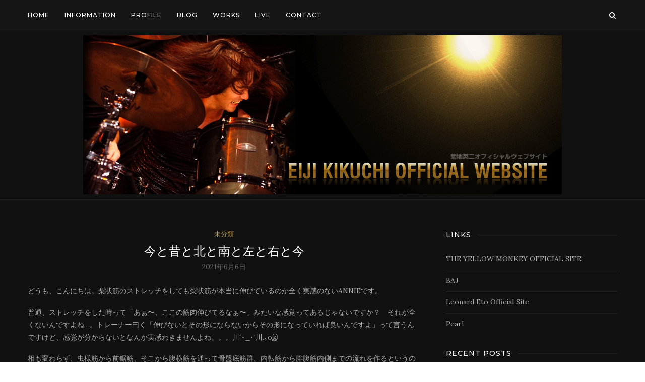

--- FILE ---
content_type: text/html; charset=UTF-8
request_url: https://www.eiji-kikuchi.com/2021/06/06/%E4%BB%8A%E3%81%A8%E6%98%94%E3%81%A8%E5%8C%97%E3%81%A8%E5%8D%97%E3%81%A8%E5%B7%A6%E3%81%A8%E5%8F%B3%E3%81%A8%E4%BB%8A/
body_size: 30757
content:
<!DOCTYPE html>
<html lang="ja">
<head>
	<meta charset="UTF-8">
	<meta http-equiv="X-UA-Compatible" content="IE=edge">
	<meta name="viewport" content="width=device-width, initial-scale=1">
	<link rel="profile" href="http://gmpg.org/xfn/11" />
			<link rel="shortcut icon" href="http://eiji-kikuchi.com/wp-content/uploads/2018/10/prof.jpg" type="image/x-icon" />
		<link rel="apple-touch-icon" sizes="180x180" href="http://eiji-kikuchi.com/wp-content/uploads/2018/10/prof.jpg">
		<link rel="alternate" type="application/rss+xml" title="EIJI KIKUCHI  official website RSS Feed" href="https://www.eiji-kikuchi.com/feed/" />
	<link rel="alternate" type="application/atom+xml" title="EIJI KIKUCHI  official website Atom Feed" href="https://www.eiji-kikuchi.com/feed/atom/" />
	<link rel="pingback" href="https://www.eiji-kikuchi.com/xmlrpc.php" />
	<!--[if lt IE 9]>
	<script src="https://www.eiji-kikuchi.com/wp-content/themes/soledad/js/html5.js"></script>
	<![endif]-->
	<title>EIJI KIKUCHI  official website</title>
<meta name='robots' content='max-image-preview:large' />
<link rel='dns-prefetch' href='//s0.wp.com' />
<link rel='dns-prefetch' href='//fonts.googleapis.com' />
<link rel="alternate" type="application/rss+xml" title="EIJI KIKUCHI  official website &raquo; フィード" href="https://www.eiji-kikuchi.com/feed/" />
<link rel="alternate" type="application/rss+xml" title="EIJI KIKUCHI  official website &raquo; コメントフィード" href="https://www.eiji-kikuchi.com/comments/feed/" />
<script type="text/javascript">
window._wpemojiSettings = {"baseUrl":"https:\/\/s.w.org\/images\/core\/emoji\/14.0.0\/72x72\/","ext":".png","svgUrl":"https:\/\/s.w.org\/images\/core\/emoji\/14.0.0\/svg\/","svgExt":".svg","source":{"concatemoji":"https:\/\/www.eiji-kikuchi.com\/wp-includes\/js\/wp-emoji-release.min.js?ver=6.1.9"}};
/*! This file is auto-generated */
!function(e,a,t){var n,r,o,i=a.createElement("canvas"),p=i.getContext&&i.getContext("2d");function s(e,t){var a=String.fromCharCode,e=(p.clearRect(0,0,i.width,i.height),p.fillText(a.apply(this,e),0,0),i.toDataURL());return p.clearRect(0,0,i.width,i.height),p.fillText(a.apply(this,t),0,0),e===i.toDataURL()}function c(e){var t=a.createElement("script");t.src=e,t.defer=t.type="text/javascript",a.getElementsByTagName("head")[0].appendChild(t)}for(o=Array("flag","emoji"),t.supports={everything:!0,everythingExceptFlag:!0},r=0;r<o.length;r++)t.supports[o[r]]=function(e){if(p&&p.fillText)switch(p.textBaseline="top",p.font="600 32px Arial",e){case"flag":return s([127987,65039,8205,9895,65039],[127987,65039,8203,9895,65039])?!1:!s([55356,56826,55356,56819],[55356,56826,8203,55356,56819])&&!s([55356,57332,56128,56423,56128,56418,56128,56421,56128,56430,56128,56423,56128,56447],[55356,57332,8203,56128,56423,8203,56128,56418,8203,56128,56421,8203,56128,56430,8203,56128,56423,8203,56128,56447]);case"emoji":return!s([129777,127995,8205,129778,127999],[129777,127995,8203,129778,127999])}return!1}(o[r]),t.supports.everything=t.supports.everything&&t.supports[o[r]],"flag"!==o[r]&&(t.supports.everythingExceptFlag=t.supports.everythingExceptFlag&&t.supports[o[r]]);t.supports.everythingExceptFlag=t.supports.everythingExceptFlag&&!t.supports.flag,t.DOMReady=!1,t.readyCallback=function(){t.DOMReady=!0},t.supports.everything||(n=function(){t.readyCallback()},a.addEventListener?(a.addEventListener("DOMContentLoaded",n,!1),e.addEventListener("load",n,!1)):(e.attachEvent("onload",n),a.attachEvent("onreadystatechange",function(){"complete"===a.readyState&&t.readyCallback()})),(e=t.source||{}).concatemoji?c(e.concatemoji):e.wpemoji&&e.twemoji&&(c(e.twemoji),c(e.wpemoji)))}(window,document,window._wpemojiSettings);
</script>
<style type="text/css">
img.wp-smiley,
img.emoji {
	display: inline !important;
	border: none !important;
	box-shadow: none !important;
	height: 1em !important;
	width: 1em !important;
	margin: 0 0.07em !important;
	vertical-align: -0.1em !important;
	background: none !important;
	padding: 0 !important;
}
</style>
	<link rel='stylesheet' id='wp-block-library-css' href='https://www.eiji-kikuchi.com/wp-includes/css/dist/block-library/style.min.css?ver=6.1.9' type='text/css' media='all' />
<link rel='stylesheet' id='classic-theme-styles-css' href='https://www.eiji-kikuchi.com/wp-includes/css/classic-themes.min.css?ver=1' type='text/css' media='all' />
<style id='global-styles-inline-css' type='text/css'>
body{--wp--preset--color--black: #000000;--wp--preset--color--cyan-bluish-gray: #abb8c3;--wp--preset--color--white: #ffffff;--wp--preset--color--pale-pink: #f78da7;--wp--preset--color--vivid-red: #cf2e2e;--wp--preset--color--luminous-vivid-orange: #ff6900;--wp--preset--color--luminous-vivid-amber: #fcb900;--wp--preset--color--light-green-cyan: #7bdcb5;--wp--preset--color--vivid-green-cyan: #00d084;--wp--preset--color--pale-cyan-blue: #8ed1fc;--wp--preset--color--vivid-cyan-blue: #0693e3;--wp--preset--color--vivid-purple: #9b51e0;--wp--preset--gradient--vivid-cyan-blue-to-vivid-purple: linear-gradient(135deg,rgba(6,147,227,1) 0%,rgb(155,81,224) 100%);--wp--preset--gradient--light-green-cyan-to-vivid-green-cyan: linear-gradient(135deg,rgb(122,220,180) 0%,rgb(0,208,130) 100%);--wp--preset--gradient--luminous-vivid-amber-to-luminous-vivid-orange: linear-gradient(135deg,rgba(252,185,0,1) 0%,rgba(255,105,0,1) 100%);--wp--preset--gradient--luminous-vivid-orange-to-vivid-red: linear-gradient(135deg,rgba(255,105,0,1) 0%,rgb(207,46,46) 100%);--wp--preset--gradient--very-light-gray-to-cyan-bluish-gray: linear-gradient(135deg,rgb(238,238,238) 0%,rgb(169,184,195) 100%);--wp--preset--gradient--cool-to-warm-spectrum: linear-gradient(135deg,rgb(74,234,220) 0%,rgb(151,120,209) 20%,rgb(207,42,186) 40%,rgb(238,44,130) 60%,rgb(251,105,98) 80%,rgb(254,248,76) 100%);--wp--preset--gradient--blush-light-purple: linear-gradient(135deg,rgb(255,206,236) 0%,rgb(152,150,240) 100%);--wp--preset--gradient--blush-bordeaux: linear-gradient(135deg,rgb(254,205,165) 0%,rgb(254,45,45) 50%,rgb(107,0,62) 100%);--wp--preset--gradient--luminous-dusk: linear-gradient(135deg,rgb(255,203,112) 0%,rgb(199,81,192) 50%,rgb(65,88,208) 100%);--wp--preset--gradient--pale-ocean: linear-gradient(135deg,rgb(255,245,203) 0%,rgb(182,227,212) 50%,rgb(51,167,181) 100%);--wp--preset--gradient--electric-grass: linear-gradient(135deg,rgb(202,248,128) 0%,rgb(113,206,126) 100%);--wp--preset--gradient--midnight: linear-gradient(135deg,rgb(2,3,129) 0%,rgb(40,116,252) 100%);--wp--preset--duotone--dark-grayscale: url('#wp-duotone-dark-grayscale');--wp--preset--duotone--grayscale: url('#wp-duotone-grayscale');--wp--preset--duotone--purple-yellow: url('#wp-duotone-purple-yellow');--wp--preset--duotone--blue-red: url('#wp-duotone-blue-red');--wp--preset--duotone--midnight: url('#wp-duotone-midnight');--wp--preset--duotone--magenta-yellow: url('#wp-duotone-magenta-yellow');--wp--preset--duotone--purple-green: url('#wp-duotone-purple-green');--wp--preset--duotone--blue-orange: url('#wp-duotone-blue-orange');--wp--preset--font-size--small: 13px;--wp--preset--font-size--medium: 20px;--wp--preset--font-size--large: 36px;--wp--preset--font-size--x-large: 42px;--wp--preset--spacing--20: 0.44rem;--wp--preset--spacing--30: 0.67rem;--wp--preset--spacing--40: 1rem;--wp--preset--spacing--50: 1.5rem;--wp--preset--spacing--60: 2.25rem;--wp--preset--spacing--70: 3.38rem;--wp--preset--spacing--80: 5.06rem;}:where(.is-layout-flex){gap: 0.5em;}body .is-layout-flow > .alignleft{float: left;margin-inline-start: 0;margin-inline-end: 2em;}body .is-layout-flow > .alignright{float: right;margin-inline-start: 2em;margin-inline-end: 0;}body .is-layout-flow > .aligncenter{margin-left: auto !important;margin-right: auto !important;}body .is-layout-constrained > .alignleft{float: left;margin-inline-start: 0;margin-inline-end: 2em;}body .is-layout-constrained > .alignright{float: right;margin-inline-start: 2em;margin-inline-end: 0;}body .is-layout-constrained > .aligncenter{margin-left: auto !important;margin-right: auto !important;}body .is-layout-constrained > :where(:not(.alignleft):not(.alignright):not(.alignfull)){max-width: var(--wp--style--global--content-size);margin-left: auto !important;margin-right: auto !important;}body .is-layout-constrained > .alignwide{max-width: var(--wp--style--global--wide-size);}body .is-layout-flex{display: flex;}body .is-layout-flex{flex-wrap: wrap;align-items: center;}body .is-layout-flex > *{margin: 0;}:where(.wp-block-columns.is-layout-flex){gap: 2em;}.has-black-color{color: var(--wp--preset--color--black) !important;}.has-cyan-bluish-gray-color{color: var(--wp--preset--color--cyan-bluish-gray) !important;}.has-white-color{color: var(--wp--preset--color--white) !important;}.has-pale-pink-color{color: var(--wp--preset--color--pale-pink) !important;}.has-vivid-red-color{color: var(--wp--preset--color--vivid-red) !important;}.has-luminous-vivid-orange-color{color: var(--wp--preset--color--luminous-vivid-orange) !important;}.has-luminous-vivid-amber-color{color: var(--wp--preset--color--luminous-vivid-amber) !important;}.has-light-green-cyan-color{color: var(--wp--preset--color--light-green-cyan) !important;}.has-vivid-green-cyan-color{color: var(--wp--preset--color--vivid-green-cyan) !important;}.has-pale-cyan-blue-color{color: var(--wp--preset--color--pale-cyan-blue) !important;}.has-vivid-cyan-blue-color{color: var(--wp--preset--color--vivid-cyan-blue) !important;}.has-vivid-purple-color{color: var(--wp--preset--color--vivid-purple) !important;}.has-black-background-color{background-color: var(--wp--preset--color--black) !important;}.has-cyan-bluish-gray-background-color{background-color: var(--wp--preset--color--cyan-bluish-gray) !important;}.has-white-background-color{background-color: var(--wp--preset--color--white) !important;}.has-pale-pink-background-color{background-color: var(--wp--preset--color--pale-pink) !important;}.has-vivid-red-background-color{background-color: var(--wp--preset--color--vivid-red) !important;}.has-luminous-vivid-orange-background-color{background-color: var(--wp--preset--color--luminous-vivid-orange) !important;}.has-luminous-vivid-amber-background-color{background-color: var(--wp--preset--color--luminous-vivid-amber) !important;}.has-light-green-cyan-background-color{background-color: var(--wp--preset--color--light-green-cyan) !important;}.has-vivid-green-cyan-background-color{background-color: var(--wp--preset--color--vivid-green-cyan) !important;}.has-pale-cyan-blue-background-color{background-color: var(--wp--preset--color--pale-cyan-blue) !important;}.has-vivid-cyan-blue-background-color{background-color: var(--wp--preset--color--vivid-cyan-blue) !important;}.has-vivid-purple-background-color{background-color: var(--wp--preset--color--vivid-purple) !important;}.has-black-border-color{border-color: var(--wp--preset--color--black) !important;}.has-cyan-bluish-gray-border-color{border-color: var(--wp--preset--color--cyan-bluish-gray) !important;}.has-white-border-color{border-color: var(--wp--preset--color--white) !important;}.has-pale-pink-border-color{border-color: var(--wp--preset--color--pale-pink) !important;}.has-vivid-red-border-color{border-color: var(--wp--preset--color--vivid-red) !important;}.has-luminous-vivid-orange-border-color{border-color: var(--wp--preset--color--luminous-vivid-orange) !important;}.has-luminous-vivid-amber-border-color{border-color: var(--wp--preset--color--luminous-vivid-amber) !important;}.has-light-green-cyan-border-color{border-color: var(--wp--preset--color--light-green-cyan) !important;}.has-vivid-green-cyan-border-color{border-color: var(--wp--preset--color--vivid-green-cyan) !important;}.has-pale-cyan-blue-border-color{border-color: var(--wp--preset--color--pale-cyan-blue) !important;}.has-vivid-cyan-blue-border-color{border-color: var(--wp--preset--color--vivid-cyan-blue) !important;}.has-vivid-purple-border-color{border-color: var(--wp--preset--color--vivid-purple) !important;}.has-vivid-cyan-blue-to-vivid-purple-gradient-background{background: var(--wp--preset--gradient--vivid-cyan-blue-to-vivid-purple) !important;}.has-light-green-cyan-to-vivid-green-cyan-gradient-background{background: var(--wp--preset--gradient--light-green-cyan-to-vivid-green-cyan) !important;}.has-luminous-vivid-amber-to-luminous-vivid-orange-gradient-background{background: var(--wp--preset--gradient--luminous-vivid-amber-to-luminous-vivid-orange) !important;}.has-luminous-vivid-orange-to-vivid-red-gradient-background{background: var(--wp--preset--gradient--luminous-vivid-orange-to-vivid-red) !important;}.has-very-light-gray-to-cyan-bluish-gray-gradient-background{background: var(--wp--preset--gradient--very-light-gray-to-cyan-bluish-gray) !important;}.has-cool-to-warm-spectrum-gradient-background{background: var(--wp--preset--gradient--cool-to-warm-spectrum) !important;}.has-blush-light-purple-gradient-background{background: var(--wp--preset--gradient--blush-light-purple) !important;}.has-blush-bordeaux-gradient-background{background: var(--wp--preset--gradient--blush-bordeaux) !important;}.has-luminous-dusk-gradient-background{background: var(--wp--preset--gradient--luminous-dusk) !important;}.has-pale-ocean-gradient-background{background: var(--wp--preset--gradient--pale-ocean) !important;}.has-electric-grass-gradient-background{background: var(--wp--preset--gradient--electric-grass) !important;}.has-midnight-gradient-background{background: var(--wp--preset--gradient--midnight) !important;}.has-small-font-size{font-size: var(--wp--preset--font-size--small) !important;}.has-medium-font-size{font-size: var(--wp--preset--font-size--medium) !important;}.has-large-font-size{font-size: var(--wp--preset--font-size--large) !important;}.has-x-large-font-size{font-size: var(--wp--preset--font-size--x-large) !important;}
.wp-block-navigation a:where(:not(.wp-element-button)){color: inherit;}
:where(.wp-block-columns.is-layout-flex){gap: 2em;}
.wp-block-pullquote{font-size: 1.5em;line-height: 1.6;}
</style>
<link rel='stylesheet' id='wp-pagenavi-css' href='https://www.eiji-kikuchi.com/wp-content/plugins/wp-pagenavi/pagenavi-css.css?ver=2.70' type='text/css' media='all' />
<link rel='stylesheet' id='dashicons-css' href='https://www.eiji-kikuchi.com/wp-includes/css/dashicons.min.css?ver=6.1.9' type='text/css' media='all' />
<link rel='stylesheet' id='penci-soledad-parent-style-css' href='https://www.eiji-kikuchi.com/wp-content/themes/soledad/style.css?ver=6.1.9' type='text/css' media='all' />
<link rel='stylesheet' id='penci-fonts-css' href='//fonts.googleapis.com/css?family=Raleway%3A300%2C300italic%2C400%2C400italic%2C500%2C500italic%2C700%2C700italic%2C800%2C800italic%7CPlayfair+Display+SC%3A300%2C300italic%2C400%2C400italic%2C500%2C500italic%2C700%2C700italic%2C800%2C800italic%7CMontserrat%3A300%2C300italic%2C400%2C400italic%2C500%2C500italic%2C700%2C700italic%2C800%2C800italic%7CLora%3A300%2C300italic%2C400%2C400italic%2C500%2C500italic%2C700%2C700italic%2C800%2C800italic%26subset%3Dcyrillic%2Ccyrillic-ext%2Cgreek%2Cgreek-ext%2Clatin-ext&#038;ver=1.0' type='text/css' media='all' />
<link rel='stylesheet' id='penci_style-css' href='https://www.eiji-kikuchi.com/wp-content/themes/soledad-child/style.css?ver=6.1' type='text/css' media='all' />
<link rel='stylesheet' id='jetpack_css-css' href='https://www.eiji-kikuchi.com/wp-content/plugins/jetpack/css/jetpack.css?ver=7.1.5' type='text/css' media='all' />
<script type='text/javascript' src='https://www.eiji-kikuchi.com/wp-includes/js/jquery/jquery.min.js?ver=3.6.1' id='jquery-core-js'></script>
<script type='text/javascript' src='https://www.eiji-kikuchi.com/wp-includes/js/jquery/jquery-migrate.min.js?ver=3.3.2' id='jquery-migrate-js'></script>
<link rel="https://api.w.org/" href="https://www.eiji-kikuchi.com/wp-json/" /><link rel="alternate" type="application/json" href="https://www.eiji-kikuchi.com/wp-json/wp/v2/posts/1786" /><link rel="EditURI" type="application/rsd+xml" title="RSD" href="https://www.eiji-kikuchi.com/xmlrpc.php?rsd" />
<link rel="wlwmanifest" type="application/wlwmanifest+xml" href="https://www.eiji-kikuchi.com/wp-includes/wlwmanifest.xml" />
<meta name="generator" content="WordPress 6.1.9" />
<link rel="canonical" href="https://www.eiji-kikuchi.com/2021/06/06/%e4%bb%8a%e3%81%a8%e6%98%94%e3%81%a8%e5%8c%97%e3%81%a8%e5%8d%97%e3%81%a8%e5%b7%a6%e3%81%a8%e5%8f%b3%e3%81%a8%e4%bb%8a/" />
<link rel='shortlink' href='https://wp.me/pap7pZ-sO' />
<link rel="alternate" type="application/json+oembed" href="https://www.eiji-kikuchi.com/wp-json/oembed/1.0/embed?url=https%3A%2F%2Fwww.eiji-kikuchi.com%2F2021%2F06%2F06%2F%25e4%25bb%258a%25e3%2581%25a8%25e6%2598%2594%25e3%2581%25a8%25e5%258c%2597%25e3%2581%25a8%25e5%258d%2597%25e3%2581%25a8%25e5%25b7%25a6%25e3%2581%25a8%25e5%258f%25b3%25e3%2581%25a8%25e4%25bb%258a%2F" />
<link rel="alternate" type="text/xml+oembed" href="https://www.eiji-kikuchi.com/wp-json/oembed/1.0/embed?url=https%3A%2F%2Fwww.eiji-kikuchi.com%2F2021%2F06%2F06%2F%25e4%25bb%258a%25e3%2581%25a8%25e6%2598%2594%25e3%2581%25a8%25e5%258c%2597%25e3%2581%25a8%25e5%258d%2597%25e3%2581%25a8%25e5%25b7%25a6%25e3%2581%25a8%25e5%258f%25b3%25e3%2581%25a8%25e4%25bb%258a%2F&#038;format=xml" />
<script type='text/javascript' src='https://www.eiji-kikuchi.com/wp-content/plugins/wp-starry/js/wp-starry-base.js'></script>
<link rel='stylesheet' type='text/css' href='https://www.eiji-kikuchi.com/wp-content/plugins/wp-starry/css/wp-starry-base.css'>
<script type='text/javascript' src='https://www.eiji-kikuchi.com/wp-content/plugins/wp-starry/js/wp-starry-ec.js'></script>
<link rel='stylesheet' type='text/css' href='https://www.eiji-kikuchi.com/wp-content/plugins/wp-starry/css/wp-starry-ec.css'>
<link rel='stylesheet' type='text/css' href='https://www.eiji-kikuchi.com/wp-content/plugins/wp-starry/css/wp-starry.css'>
<script type="text/javascript" src="https://static.mul-pay.jp/ext/js/token.js"></script>
<script src="https://www.google.com/recaptcha/enterprise.js" data-callback="clearcall" data-sitekey=6LfNX1YqAAAAAN5-ijgSGeBuJwk9h2KH1Egf9Td4></script>

<link rel='dns-prefetch' href='//v0.wordpress.com'/>
<style type='text/css'>img#wpstats{display:none}</style>    <style type="text/css">
		.penci-image-holder:before{ padding-top: 100%; }		h1, h2, h3, h4, h5, h6, h2.penci-heading-video, #navigation .menu li a, .penci-photo-2-effect figcaption h2, .headline-title, a.penci-topbar-post-title, #sidebar-nav .menu li a, .penci-slider .pencislider-container .pencislider-content .pencislider-title, .penci-slider
		.pencislider-container .pencislider-content .pencislider-button,
		.author-quote span, .penci-more-link a.more-link, .penci-post-share-box .dt-share, .post-share a .dt-share, .author-content h5, .post-pagination h5, .post-box-title, .penci-countdown .countdown-amount, .penci-countdown .countdown-period, .penci-pagination a, .penci-pagination .disable-url, ul.footer-socials li a span,
		.widget input[type="submit"], .widget button[type="submit"], .penci-sidebar-content .widget-title, #respond h3.comment-reply-title span, .widget-social.show-text a span, .footer-widget-wrapper .widget .widget-title,
		.container.penci-breadcrumb span, .container.penci-breadcrumb span a, .penci-container-inside.penci-breadcrumb span, .penci-container-inside.penci-breadcrumb span a, .container.penci-breadcrumb span, .container.penci-breadcrumb span a, .error-404 .go-back-home a, .post-entry .penci-portfolio-filter ul li a, .penci-portfolio-filter ul li a, .portfolio-overlay-content .portfolio-short .portfolio-title a, .home-featured-cat-content .magcat-detail h3 a, .post-entry blockquote cite,
		.post-entry blockquote .author, .tags-share-box.hide-tags.page-share .share-title, .widget ul.side-newsfeed li .side-item .side-item-text h4 a, .thecomment .comment-text span.author, .thecomment .comment-text span.author a, .post-comments span.reply a, #respond h3, #respond label, .wpcf7 label, #respond #submit, .wpcf7 input[type="submit"], .widget_wysija input[type="submit"], .archive-box span,
		.archive-box h1, .gallery .gallery-caption, .contact-form input[type=submit], ul.penci-topbar-menu > li a, div.penci-topbar-menu > ul > li a, .featured-style-29 .penci-featured-slider-button a, .pencislider-container .pencislider-content .pencislider-title, .pencislider-container
		.pencislider-content .pencislider-button, ul.homepage-featured-boxes .penci-fea-in.boxes-style-3 h4 span span, .pencislider-container .pencislider-content .pencislider-button, .woocommerce div.product .woocommerce-tabs .panel #respond .comment-reply-title, .penci-recipe-index-wrap .penci-index-more-link a, .penci-menu-hbg .menu li a, #sidebar-nav .menu li a, .penci-readmore-btn.penci-btn-make-button a, 
		.bos_searchbox_widget_class #flexi_searchbox h1, .bos_searchbox_widget_class #flexi_searchbox h2, .bos_searchbox_widget_class #flexi_searchbox h3, .bos_searchbox_widget_class #flexi_searchbox h4,
		.bos_searchbox_widget_class #flexi_searchbox #b_searchboxInc .b_submitButton_wrapper .b_submitButton:hover, .bos_searchbox_widget_class #flexi_searchbox #b_searchboxInc .b_submitButton_wrapper .b_submitButton,
		.penci-featured-cat-seemore.penci-btn-make-button a { font-family: 'Montserrat', sans-serif; font-weight: normal; }
		.featured-style-29 .penci-featured-slider-button a, #bbpress-forums #bbp-search-form .button{ font-weight: bold; }
						body, textarea, #respond textarea, .widget input[type="text"], .widget input[type="email"], .widget input[type="date"], .widget input[type="number"], .wpcf7 textarea, .mc4wp-form input, #respond input, .wpcf7 input, #searchform input.search-input, ul.homepage-featured-boxes .penci-fea-in
		h4, .widget.widget_categories ul li span.category-item-count, .about-widget .about-me-heading, .widget ul.side-newsfeed li .side-item .side-item-text .side-item-meta { font-family: 'Lora', serif; }
		p { line-height: 1.8; }
						.header-slogan .header-slogan-text{ font-family: 'Lora', serif;  }
						.penci-hide-tagupdated{ display: none !important; }
				.header-slogan .header-slogan-text { font-style:italic; }
						.header-slogan .header-slogan-text { font-weight:normal; }
										h1, h2, h3, h4, h5, h6, #sidebar-nav .menu li a, #navigation .menu li a, a.penci-topbar-post-title, .penci-slider .pencislider-container .pencislider-content .pencislider-title, .penci-slider .pencislider-container .pencislider-content .pencislider-button,
		.headline-title, .author-quote span, .penci-more-link a.more-link, .author-content h5, .post-pagination h5, .post-box-title, .penci-countdown .countdown-amount, .penci-countdown .countdown-period, .penci-pagination a, .penci-pagination .disable-url, ul.footer-socials li a span,
		.penci-sidebar-content .widget-title, #respond h3.comment-reply-title span, .widget-social.show-text a span, .footer-widget-wrapper .widget .widget-title, .error-404 .go-back-home a, .home-featured-cat-content .magcat-detail h3 a, .post-entry blockquote cite, .pencislider-container .pencislider-content .pencislider-title, .pencislider-container
		.pencislider-content .pencislider-button, .post-entry blockquote .author, .tags-share-box.hide-tags.page-share .share-title, .widget ul.side-newsfeed li .side-item .side-item-text h4 a, .thecomment .comment-text span.author, .thecomment .comment-text span.author a, #respond h3, #respond label, .wpcf7 label, #respond #submit, .wpcf7 input[type="submit"], .widget_wysija input[type="submit"], .archive-box span,
		.archive-box h1, .gallery .gallery-caption, .widget input[type="submit"], .widget button[type="submit"], .contact-form input[type=submit], ul.penci-topbar-menu > li a, div.penci-topbar-menu > ul > li a, .penci-recipe-index-wrap .penci-index-more-link a, #bbpress-forums #bbp-search-form .button, .penci-menu-hbg .menu li a, #sidebar-nav .menu li a, .penci-readmore-btn.penci-btn-make-button a, .penci-featured-cat-seemore.penci-btn-make-button a { font-weight: 500; }
								.featured-area .penci-image-holder, .featured-area .penci-slider4-overlay, .featured-area .penci-slide-overlay .overlay-link, .featured-style-29 .featured-slider-overlay, .penci-slider38-overlay{ border-radius: ; -webkit-border-radius: ; }
		.penci-featured-content-right:before{ border-top-right-radius: ; border-bottom-right-radius: ; }
		.penci-flat-overlay .penci-slide-overlay .penci-mag-featured-content:before{ border-bottom-left-radius: ; border-bottom-right-radius: ; }
						.container-single .post-image{ border-radius: ; -webkit-border-radius: ; }
						.penci-mega-thumbnail .penci-image-holder{ border-radius: ; -webkit-border-radius: ; }
																		#header .inner-header .container { padding:10px 0; }
						#logo a { max-width:950px; }
		@media only screen and (max-width: 960px) and (min-width: 768px){ #logo img{ max-width: 100%; } }
														.penci-single-style-7:not( .penci-single-pheader-noimg ).penci_sidebar #main article.post, .penci-single-style-3:not( .penci-single-pheader-noimg ).penci_sidebar #main article.post { background-color: #111111; }
		@media only screen and (max-width: 767px){ .standard-post-special_wrapper { background: #111111; } }
		.wrapper-boxed, .wrapper-boxed.enable-boxed, .home-pupular-posts-title span, .penci-homepage-title, .penci-post-box-meta.penci-post-box-grid .penci-post-share-box, .penci-pagination.penci-ajax-more a.penci-ajax-more-button, .penci-sidebar-content .widget-title, #searchform input.search-input, .woocommerce .woocommerce-product-search input[type="search"], .overlay-post-box-meta, .widget ul.side-newsfeed li.featured-news2 .side-item .side-item-text, .widget select, .widget select option, .woocommerce .woocommerce-error, .woocommerce .woocommerce-info, .woocommerce .woocommerce-message, .post-entry th, #penci-demobar, #penci-demobar .style-toggle, .grid-overlay-meta .grid-header-box, .header-standard.standard-overlay-meta{ background-color: #111111; }
		.penci-grid .list-post.list-boxed-post .item > .thumbnail:before{ border-right-color: #111111; }
		.penci-grid .list-post.list-boxed-post:nth-of-type(2n+2) .item > .thumbnail:before{ border-left-color: #111111; }
						.widget ul li, .grid-mixed, .penci-post-box-meta, .penci-pagination.penci-ajax-more a.penci-ajax-more-button, .widget-social a i, .penci-home-popular-posts, .header-header-1.has-bottom-line, .header-header-4.has-bottom-line, .header-header-7.has-bottom-line, .container-single .post-entry .post-tags a, .tags-share-box, .post-author, .post-pagination, .post-related, .post-comments .post-title-box, .comments .comment, #respond textarea, .wpcf7 textarea, #respond input, .wpcf7 input, .widget_wysija input, #respond h3, #searchform input.search-input, .post-password-form input[type="text"], .post-password-form input[type="email"], .post-password-form input[type="password"], .post-password-form input[type="number"], .penci-recipe, .penci-recipe-heading, .penci-recipe-ingredients, .penci-recipe-notes, .penci-pagination ul.page-numbers li span, .penci-pagination ul.page-numbers li a, #comments_pagination span, #comments_pagination a, body.author .post-author, .tags-share-box.hide-tags.page-share, .penci-grid li.list-post, .penci-grid li.list-boxed-post-2 .content-boxed-2, .home-featured-cat-content .mag-post-box, .home-featured-cat-content.style-2 .mag-post-box.first-post, .home-featured-cat-content.style-10 .mag-post-box.first-post, .widget select, .widget ul ul, .widget input[type="text"], .widget input[type="email"], .widget input[type="date"], .widget input[type="number"], .widget input[type="search"], .widget .tagcloud a, #wp-calendar tbody td, .woocommerce div.product .entry-summary div[itemprop="description"] td, .woocommerce div.product .entry-summary div[itemprop="description"] th, .woocommerce div.product .woocommerce-tabs #tab-description td, .woocommerce div.product .woocommerce-tabs #tab-description th, .woocommerce-product-details__short-description td, th, .woocommerce ul.cart_list li, .woocommerce ul.product_list_widget li, .woocommerce .widget_shopping_cart .total, .woocommerce.widget_shopping_cart .total, .woocommerce .woocommerce-product-search input[type="search"], .woocommerce nav.woocommerce-pagination ul li a, .woocommerce nav.woocommerce-pagination ul li span, .woocommerce div.product .product_meta, .woocommerce div.product .woocommerce-tabs ul.tabs, .woocommerce div.product .related > h2, .woocommerce div.product .upsells > h2, .woocommerce #reviews #comments ol.commentlist li .comment-text, .woocommerce table.shop_table td, .post-entry td, .post-entry th, #add_payment_method .cart-collaterals .cart_totals tr td, #add_payment_method .cart-collaterals .cart_totals tr th, .woocommerce-cart .cart-collaterals .cart_totals tr td, .woocommerce-cart .cart-collaterals .cart_totals tr th, .woocommerce-checkout .cart-collaterals .cart_totals tr td, .woocommerce-checkout .cart-collaterals .cart_totals tr th, .woocommerce-cart .cart-collaterals .cart_totals table, .woocommerce-cart table.cart td.actions .coupon .input-text, .woocommerce table.shop_table a.remove, .woocommerce form .form-row .input-text, .woocommerce-page form .form-row .input-text, .woocommerce .woocommerce-error, .woocommerce .woocommerce-info, .woocommerce .woocommerce-message, .woocommerce form.checkout_coupon, .woocommerce form.login, .woocommerce form.register, .woocommerce form.checkout table.shop_table, .woocommerce-checkout #payment ul.payment_methods, .post-entry table, .wrapper-penci-review, .penci-review-container.penci-review-count, #penci-demobar .style-toggle, #widget-area, .post-entry hr, .wpb_text_column hr, #buddypress .dir-search input[type=search], #buddypress .dir-search input[type=text], #buddypress .groups-members-search input[type=search], #buddypress .groups-members-search input[type=text], #buddypress ul.item-list, #buddypress .profile[role=main], #buddypress select, #buddypress div.pagination .pagination-links span, #buddypress div.pagination .pagination-links a, #buddypress div.pagination .pag-count, #buddypress div.pagination .pagination-links a:hover, #buddypress ul.item-list li, #buddypress table.forum tr td.label, #buddypress table.messages-notices tr td.label, #buddypress table.notifications tr td.label, #buddypress table.notifications-settings tr td.label, #buddypress table.profile-fields tr td.label, #buddypress table.wp-profile-fields tr td.label, #buddypress table.profile-fields:last-child, #buddypress form#whats-new-form textarea, #buddypress .standard-form input[type=text], #buddypress .standard-form input[type=color], #buddypress .standard-form input[type=date], #buddypress .standard-form input[type=datetime], #buddypress .standard-form input[type=datetime-local], #buddypress .standard-form input[type=email], #buddypress .standard-form input[type=month], #buddypress .standard-form input[type=number], #buddypress .standard-form input[type=range], #buddypress .standard-form input[type=search], #buddypress .standard-form input[type=password], #buddypress .standard-form input[type=tel], #buddypress .standard-form input[type=time], #buddypress .standard-form input[type=url], #buddypress .standard-form input[type=week], .bp-avatar-nav ul, .bp-avatar-nav ul.avatar-nav-items li.current, #bbpress-forums li.bbp-body ul.forum, #bbpress-forums li.bbp-body ul.topic, #bbpress-forums li.bbp-footer, .bbp-pagination-links a, .bbp-pagination-links span.current, .wrapper-boxed .bbp-pagination-links a:hover, .wrapper-boxed .bbp-pagination-links span.current, #buddypress .standard-form select, #buddypress .standard-form input[type=password], #buddypress .activity-list li.load-more a, #buddypress .activity-list li.load-newest a, #buddypress ul.button-nav li a, #buddypress div.generic-button a, #buddypress .comment-reply-link, #bbpress-forums div.bbp-template-notice.info, #bbpress-forums #bbp-search-form #bbp_search, #bbpress-forums .bbp-forums-list, #bbpress-forums #bbp_topic_title, #bbpress-forums #bbp_topic_tags, #bbpress-forums .wp-editor-container, .widget_display_stats dd, .widget_display_stats dt, div.bbp-forum-header, div.bbp-topic-header, div.bbp-reply-header, .widget input[type="text"], .widget input[type="email"], .widget input[type="date"], .widget input[type="number"], .widget input[type="search"], .widget input[type="password"]{ border-color: #212121; }
		.penci-recipe-index-wrap h4.recipe-index-heading > span:before, .penci-recipe-index-wrap h4.recipe-index-heading > span:after{ border-color: #212121; opacity: 1; }
		.tags-share-box .single-comment-o:after, .post-share a.penci-post-like:after{ background-color: #212121; }
		.penci-grid .list-post.list-boxed-post{ border-color: #212121 !important; }
		.penci-post-box-meta.penci-post-box-grid:before, .woocommerce .widget_price_filter .ui-slider .ui-slider-range{ background-color: #212121; }
		.penci-pagination.penci-ajax-more a.penci-ajax-more-button.loading-posts{ border-color: #212121 !important; }
						body, .penci-post-box-meta .penci-post-share-box a, .penci-pagination a, .penci-pagination .disable-url, .widget-social a i, .post-share a, #respond textarea, .wpcf7 textarea, #respond input, .wpcf7 input, .widget_wysija input, #respond h3 small a, #respond h3 small a:hover, .post-comments span.reply a, .post-comments span.reply a:hover, .thecomment .comment-text span.author, .thecomment .comment-text span.author a, #respond h3.comment-reply-title span, .post-box-title, .post-pagination a, .post-pagination span, .author-content .author-social, .author-content h5 a, .error-404 .sub-heading-text-404, #searchform input.search-input, input, .penci-pagination ul.page-numbers li span, .penci-pagination ul.page-numbers li a, #comments_pagination span, #comments_pagination a, .item-related h3 a, .archive-box span, .archive-box h1, .header-standard .author-post span a, .post-entry h1, .post-entry h2, .post-entry h3, .post-entry h4, .post-entry h5, .post-entry h6, .wpb_text_column h1, .wpb_text_column h2, .wpb_text_column h3, .wpb_text_column h4, .wpb_text_column h5, .wpb_text_column h6, .tags-share-box.hide-tags.page-share .share-title, .about-widget .about-me-heading, .penci-tweets-widget-content .tweet-text, .widget select, .widget ul li, .widget .tagcloud a, #wp-calendar caption, .woocommerce .page-title, .woocommerce ul.products li.product h3, .woocommerce ul.products li.product .woocommerce-loop-product__title, .woocommerce .widget_price_filter .price_label, .woocommerce .woocommerce-product-search input[type="search"], .woocommerce nav.woocommerce-pagination ul li a, .woocommerce nav.woocommerce-pagination ul li span, .woocommerce div.product .entry-summary div[itemprop="description"] h1, .woocommerce div.product .entry-summary div[itemprop="description"] h2, .woocommerce div.product .entry-summary div[itemprop="description"] h3, .woocommerce div.product .entry-summary div[itemprop="description"] h4, .woocommerce div.product .entry-summary div[itemprop="description"] h5, .woocommerce div.product .entry-summary div[itemprop="description"] h6, .woocommerce div.product .woocommerce-tabs #tab-description h1, .woocommerce div.product .woocommerce-tabs #tab-description h2, .woocommerce div.product .woocommerce-tabs #tab-description h3, .woocommerce div.product .woocommerce-tabs #tab-description h4, .woocommerce div.product .woocommerce-tabs #tab-description h5, .woocommerce div.product .woocommerce-tabs #tab-description h6, .woocommerce-product-details__short-description h1, .woocommerce-product-details__short-description h2, .woocommerce-product-details__short-description h3, .woocommerce-product-details__short-description h4, .woocommerce-product-details__short-description h5, .woocommerce-product-details__short-description h6,
		.woocommerce div.product .woocommerce-tabs .panel > h2:first-child, .woocommerce div.product .woocommerce-tabs .panel #reviews #comments h2, .woocommerce div.product .woocommerce-tabs .panel #respond h3.comment-reply-title, .woocommerce div.product .woocommerce-tabs .panel #respond .comment-reply-title, .woocommerce div.product .related > h2, .woocommerce div.product .upsells > h2, .woocommerce div.product .woocommerce-tabs ul.tabs li a, .woocommerce .comment-form p.stars a, .woocommerce #reviews #comments ol.commentlist li .comment-text .meta strong, .penci-page-header h1, .woocommerce table.shop_table a.remove, .woocommerce table.shop_table td.product-name a, .woocommerce table.shop_table th, .woocommerce form .form-row .input-text, .woocommerce-page form .form-row .input-text, .demobar-title, .demobar-desc, .container-single .post-share a, .page-share .post-share a, .footer-instagram h4.footer-instagram-title, .post-entry .penci-portfolio-filter ul li a, .penci-portfolio-filter ul li a, .widget-social.show-text a span, #buddypress select, #buddypress div.pagination .pagination-links a:hover, #buddypress div.pagination .pagination-links span, #buddypress div.pagination .pagination-links a, #buddypress div.pagination .pag-count, #buddypress ul.item-list li div.item-title span, #buddypress div.item-list-tabs:not(#subnav) ul li a, #buddypress div.item-list-tabs:not(#subnav) ul li > span, #buddypress div#item-header div#item-meta, #buddypress form#whats-new-form textarea, #buddypress .standard-form input[type=text], #buddypress .standard-form input[type=color], #buddypress .standard-form input[type=date], #buddypress .standard-form input[type=datetime], #buddypress .standard-form input[type=datetime-local], #buddypress .standard-form input[type=email], #buddypress .standard-form input[type=month], #buddypress .standard-form input[type=number], #buddypress .standard-form input[type=range], #buddypress .standard-form input[type=search], #buddypress .standard-form input[type=password], #buddypress .standard-form input[type=tel], #buddypress .standard-form input[type=time], #buddypress .standard-form input[type=url], #buddypress .standard-form input[type=week], #buddypress ul.button-nav li a, #buddypress div.generic-button a, #buddypress .comment-reply-link, .wrapper-boxed .bbp-pagination-links a, .wrapper-boxed .bbp-pagination-links a:hover, .wrapper-boxed .bbp-pagination-links span.current, #buddypress .activity-list li.load-more a, #buddypress .activity-list li.load-newest a, .activity-inner, #buddypress a.activity-time-since, .activity-greeting, div.bbp-template-notice, div.indicator-hint, #bbpress-forums li.bbp-body ul.forum li.bbp-forum-info a, #bbpress-forums li.bbp-body ul.topic li.bbp-topic-title a, #bbpress-forums li.bbp-body ul.forum li.bbp-forum-topic-count, #bbpress-forums li.bbp-body ul.forum li.bbp-forum-reply-count, #bbpress-forums li.bbp-body ul.forum li.bbp-forum-freshness, #bbpress-forums li.bbp-body ul.forum li.bbp-forum-freshness a, #bbpress-forums li.bbp-body ul.topic li.bbp-forum-topic-count, #bbpress-forums li.bbp-body ul.topic li.bbp-topic-voice-count, #bbpress-forums li.bbp-body ul.topic li.bbp-forum-reply-count, #bbpress-forums li.bbp-body ul.topic li.bbp-topic-freshness > a, #bbpress-forums li.bbp-body ul.topic li.bbp-topic-freshness, #bbpress-forums li.bbp-body ul.topic li.bbp-topic-reply-count, div.bbp-template-notice a, #bbpress-forums #bbp-search-form #bbp_search, #bbpress-forums .wp-editor-container, #bbpress-forums div.bbp-the-content-wrapper textarea.bbp-the-content, .widget_display_stats dd, #bbpress-forums fieldset.bbp-form legend, #bbpress-forums .bbp-pagination-count, span.bbp-admin-links a, .bbp-forum-header a.bbp-forum-permalink, .bbp-topic-header a.bbp-topic-permalink, .bbp-reply-header a.bbp-reply-permalink, #bbpress-forums .status-closed, #bbpress-forums .status-closed a{ color: #afafaf; }
		.woocommerce .widget_price_filter .ui-slider .ui-slider-handle{ background-color: #afafaf; }
		.penci-owl-carousel-slider .owl-dot span{ background-color: #afafaf; border-color: #afafaf; }
		.grid-post-box-meta span, .widget ul.side-newsfeed li .side-item .side-item-text .side-item-meta, .grid-post-box-meta span a, .penci-post-box-meta .penci-box-meta span, .penci-post-box-meta .penci-box-meta a, .header-standard .author-post span, .thecomment .comment-text span.date, .item-related span.date, .post-box-meta-single span, .container.penci-breadcrumb span, .container.penci-breadcrumb span a, .container.penci-breadcrumb i,.penci-container-inside.penci-breadcrumb span, .penci-container-inside.penci-breadcrumb span a, .penci-container-inside.penci-breadcrumb i, .overlay-post-box-meta, .overlay-post-box-meta .overlay-share span, .overlay-post-box-meta .overlay-share a, .woocommerce #reviews #comments ol.commentlist li .comment-text .meta, #bbpress-forums li.bbp-body ul.forum li.bbp-forum-info .bbp-forum-content, #bbpress-forums li.bbp-body ul.topic p.bbp-topic-meta, #bbpress-forums .bbp-breadcrumb a, #bbpress-forums .bbp-breadcrumb .bbp-breadcrumb-current, .bbp-breadcrumb .bbp-breadcrumb-sep, #bbpress-forums .bbp-topic-started-by, #bbpress-forums .bbp-topic-started-in{ color: #666666; }
		.penci-review-process{ background-color: #666666; }
		.post-entry.blockquote-style-2 blockquote{ background: #2b2b2b; }
		.penci-overlay-over .overlay-border{ opacity: 0.5; }
		.penci-pagination ul.page-numbers li a:hover, #comments_pagination a:hover, .woocommerce nav.woocommerce-pagination ul li a:hover{ color: #dedede; border-color: #777777; }
		.penci-pagination.penci-ajax-more a.penci-ajax-more-button.loading-posts{ color: #afafaf !important; border-color: #212121 !important; }
		.widget ul.side-newsfeed li .order-border-number{ background-color: rgba(255,255,255,0.2); box-shadow: 0px 1px 2px 0px rgba(0,0,0,0.1); }
		.widget ul.side-newsfeed li .number-post{ background-color: #212121; }
		#respond #submit, .wpcf7 input[type="submit"], .widget_wysija input[type="submit"], .widget input[type="submit"], .widget button[type="submit"], .woocommerce #respond input#submit, .woocommerce a.button, .woocommerce button.button, .woocommerce input.button, #bbpress-forums #bbp_reply_submit, #bbpress-forums #bbp_topic_submit{ background: #444; color: #f9f9f9; }
		#wp-calendar tbody td, #wp-calendar tbody td:hover{ background: none; }
		.woocommerce .widget_price_filter .price_slider_wrapper .ui-widget-content{ background-color: #636363; }
		.post-entry tr:hover{ background: none; }
		.is-sticky #navigation, #navigation .menu .sub-menu, #navigation .menu .children{ box-shadow: 0px 1px 5px rgba(255, 255, 255, 0.08); -webkit-box-shadow: 0px 1px 5px rgba(255, 255, 255, 0.08); -moz-box-shadow: 0px 1px 5px rgba(255, 255, 255, 0.08); }
		.penci-image-holder:not([style*='background-image']), .penci-lazy[src*="penci-holder"], .penci-holder-load:not([style*='background-image']){ background-color: #333333; background-image: linear-gradient(to left,#333333 0%,#383838 15%,#333333 40%,#333333 100%); }
		#penci-demobar .style-toggle, #penci-demobar{ box-shadow: -1px 2px 10px 0 rgba(255, 255, 255, .15); -webkit-box-shadow: -1px 2px 10px 0 rgba(255, 255, 255, .15); -moz-box-shadow: -1px 2px 10px 0 rgba(255, 255, 255, .15); }
		.penci-page-header h1{ color: #fff; }
		#buddypress div.item-list-tabs, #buddypress .comment-reply-link, #buddypress .generic-button a, #buddypress .standard-form button, #buddypress a.button, #buddypress input[type=button], #buddypress input[type=reset], #buddypress input[type=submit], #buddypress ul.button-nav li a, a.bp-title-button, #bbpress-forums li.bbp-header, #bbpress-forums div.bbp-forum-header, #bbpress-forums div.bbp-topic-header, #bbpress-forums div.bbp-reply-header{ background-color: #252525; }
		#buddypress .comment-reply-link, #buddypress .generic-button a, #buddypress .standard-form button, #buddypress a.button, #buddypress input[type=button], #buddypress input[type=reset], #buddypress input[type=submit], #buddypress ul.button-nav li a, a.bp-title-button{ border-color: #252525; }
		#buddypress div.item-list-tabs:not(#subnav) ul li.selected a, #buddypress div.item-list-tabs:not(#subnav) ul li.current a, #buddypress div.item-list-tabs:not(#subnav) ul li a:hover, #buddypress div.item-list-tabs:not(#subnav) ul li.selected a, #buddypress div.item-list-tabs:not(#subnav) ul li.current a, #buddypress div.item-list-tabs:not(#subnav) ul li a:hover{ color: #fff; }
		#buddypress div.item-list-tabs:not(#subnav) ul li a, #buddypress div.item-list-tabs:not(#subnav) ul li > span{ border-color: #313131; }
					
				.penci-menuhbg-toggle:hover .lines-button:after, .penci-menuhbg-toggle:hover .penci-lines:before, .penci-menuhbg-toggle:hover .penci-lines:after{ background: #bf9f5a; }
		a, .post-entry .penci-portfolio-filter ul li a:hover, .penci-portfolio-filter ul li a:hover, .penci-portfolio-filter ul li.active a, .post-entry .penci-portfolio-filter ul li.active a, .penci-countdown .countdown-amount, .archive-box h1, .post-entry a, .container.penci-breadcrumb span a:hover, .post-entry blockquote:before, .post-entry blockquote cite, .post-entry blockquote .author, .wpb_text_column blockquote:before, .wpb_text_column blockquote cite, .wpb_text_column blockquote .author, .penci-pagination a:hover, ul.penci-topbar-menu > li a:hover, div.penci-topbar-menu > ul > li a:hover, .penci-recipe-heading a.penci-recipe-print, .main-nav-social a:hover, .widget-social .remove-circle a:hover i, .penci-recipe-index .cat > a.penci-cat-name, #bbpress-forums li.bbp-body ul.forum li.bbp-forum-info a:hover, #bbpress-forums li.bbp-body ul.topic li.bbp-topic-title a:hover, #bbpress-forums li.bbp-body ul.forum li.bbp-forum-info .bbp-forum-content a, #bbpress-forums li.bbp-body ul.topic p.bbp-topic-meta a, #bbpress-forums .bbp-breadcrumb a:hover, #bbpress-forums .bbp-forum-freshness a:hover, #bbpress-forums .bbp-topic-freshness a:hover, #buddypress ul.item-list li div.item-title a, #buddypress ul.item-list li h4 a, #buddypress .activity-header a:first-child, #buddypress .comment-meta a:first-child, #buddypress .acomment-meta a:first-child, div.bbp-template-notice a:hover, .penci-menu-hbg .menu li a .indicator:hover, .penci-menu-hbg .menu li a:hover, #sidebar-nav .menu li a:hover{ color: #bf9f5a; }
		.penci-home-popular-post ul.slick-dots li button:hover, .penci-home-popular-post ul.slick-dots li.slick-active button, .post-entry blockquote .author span:after, .error-image:after, .error-404 .go-back-home a:after, .penci-header-signup-form, .woocommerce span.onsale, .woocommerce #respond input#submit:hover, .woocommerce a.button:hover, .woocommerce button.button:hover, .woocommerce input.button:hover, .woocommerce nav.woocommerce-pagination ul li span.current, .woocommerce div.product .entry-summary div[itemprop="description"]:before, .woocommerce div.product .entry-summary div[itemprop="description"] blockquote .author span:after, .woocommerce div.product .woocommerce-tabs #tab-description blockquote .author span:after, .woocommerce #respond input#submit.alt:hover, .woocommerce a.button.alt:hover, .woocommerce button.button.alt:hover, .woocommerce input.button.alt:hover, #top-search.shoping-cart-icon > a > span, #penci-demobar .buy-button, #penci-demobar .buy-button:hover, .penci-recipe-heading a.penci-recipe-print:hover, .penci-review-process span, .penci-review-score-total, #navigation.menu-style-2 ul.menu ul:before, #navigation.menu-style-2 .menu ul ul:before, .penci-go-to-top-floating, .post-entry.blockquote-style-2 blockquote:before, #bbpress-forums #bbp-search-form .button, #bbpress-forums #bbp-search-form .button:hover, .wrapper-boxed .bbp-pagination-links span.current, #bbpress-forums #bbp_reply_submit:hover, #bbpress-forums #bbp_topic_submit:hover, #buddypress .dir-search input[type=submit], #buddypress .groups-members-search input[type=submit], #buddypress button:hover, #buddypress a.button:hover, #buddypress a.button:focus, #buddypress input[type=button]:hover, #buddypress input[type=reset]:hover, #buddypress ul.button-nav li a:hover, #buddypress ul.button-nav li.current a, #buddypress div.generic-button a:hover, #buddypress .comment-reply-link:hover, #buddypress input[type=submit]:hover, #buddypress div.pagination .pagination-links .current, #buddypress div.item-list-tabs ul li.selected a, #buddypress div.item-list-tabs ul li.current a, #buddypress div.item-list-tabs ul li a:hover, #buddypress table.notifications thead tr, #buddypress table.notifications-settings thead tr, #buddypress table.profile-settings thead tr, #buddypress table.profile-fields thead tr, #buddypress table.wp-profile-fields thead tr, #buddypress table.messages-notices thead tr, #buddypress table.forum thead tr, #buddypress input[type=submit] { background-color: #bf9f5a; }
		.penci-pagination ul.page-numbers li span.current, #comments_pagination span { color: #fff; background: #bf9f5a; border-color: #bf9f5a; }
		.footer-instagram h4.footer-instagram-title > span:before, .woocommerce nav.woocommerce-pagination ul li span.current, .penci-pagination.penci-ajax-more a.penci-ajax-more-button:hover, .penci-recipe-heading a.penci-recipe-print:hover, .home-featured-cat-content.style-14 .magcat-padding:before, .wrapper-boxed .bbp-pagination-links span.current, #buddypress .dir-search input[type=submit], #buddypress .groups-members-search input[type=submit], #buddypress button:hover, #buddypress a.button:hover, #buddypress a.button:focus, #buddypress input[type=button]:hover, #buddypress input[type=reset]:hover, #buddypress ul.button-nav li a:hover, #buddypress ul.button-nav li.current a, #buddypress div.generic-button a:hover, #buddypress .comment-reply-link:hover, #buddypress input[type=submit]:hover, #buddypress div.pagination .pagination-links .current, #buddypress input[type=submit] { border-color: #bf9f5a; }
		.woocommerce .woocommerce-error, .woocommerce .woocommerce-info, .woocommerce .woocommerce-message { border-top-color: #bf9f5a; }
		.penci-slider ol.penci-control-nav li a.penci-active, .penci-slider ol.penci-control-nav li a:hover, .penci-related-carousel .owl-dot.active span, .penci-owl-carousel-slider .owl-dot.active span{ border-color: #bf9f5a; background-color: #bf9f5a; }
		.woocommerce .woocommerce-message:before, .woocommerce form.checkout table.shop_table .order-total .amount, .woocommerce ul.products li.product .price ins, .woocommerce ul.products li.product .price, .woocommerce div.product p.price ins, .woocommerce div.product span.price ins, .woocommerce div.product p.price, .woocommerce div.product .entry-summary div[itemprop="description"] blockquote:before, .woocommerce div.product .woocommerce-tabs #tab-description blockquote:before, .woocommerce div.product .entry-summary div[itemprop="description"] blockquote cite, .woocommerce div.product .entry-summary div[itemprop="description"] blockquote .author, .woocommerce div.product .woocommerce-tabs #tab-description blockquote cite, .woocommerce div.product .woocommerce-tabs #tab-description blockquote .author, .woocommerce div.product .product_meta > span a:hover, .woocommerce div.product .woocommerce-tabs ul.tabs li.active, .woocommerce ul.cart_list li .amount, .woocommerce ul.product_list_widget li .amount, .woocommerce table.shop_table td.product-name a:hover, .woocommerce table.shop_table td.product-price span, .woocommerce table.shop_table td.product-subtotal span, .woocommerce-cart .cart-collaterals .cart_totals table td .amount, .woocommerce .woocommerce-info:before, .woocommerce div.product span.price, .penci-container-inside.penci-breadcrumb span a:hover { color: #bf9f5a; }
		.standard-content .penci-more-link.penci-more-link-button a.more-link, .penci-readmore-btn.penci-btn-make-button a, .penci-featured-cat-seemore.penci-btn-make-button a{ background-color: #bf9f5a; color: #fff; }
														.headline-title { background-color: #bf9f5a; }
														a.penci-topbar-post-title:hover { color: #bf9f5a; }
						a.penci-topbar-post-title { text-transform: none; letter-spacing: 0; }
						.headline-title { text-transform: none; letter-spacing: 0; }
						ul.penci-topbar-menu > li a, div.penci-topbar-menu > ul > li a { text-transform: none; font-size: 12px; }
																				ul.penci-topbar-menu > li a:hover, div.penci-topbar-menu > ul > li a:hover { color: #bf9f5a; }
										.penci-topbar-social a:hover { color: #bf9f5a; }
												#navigation, .show-search { background: #151515; }
						#navigation ul.menu > li > a:before, #navigation .menu > ul > li > a:before{ content: none; }
						.header-slogan .header-slogan-text:before, .header-slogan .header-slogan-text:after{ content: none; }
						#navigation, #navigation.header-layout-bottom { border-color: #212121; }
						#navigation .menu li a { color:  #ffffff; }
						#navigation .menu li a:hover, #navigation .menu li.current-menu-item > a, #navigation .menu > li.current_page_item > a, #navigation .menu li:hover > a, #navigation .menu > li.current-menu-ancestor > a, #navigation .menu > li.current-menu-item > a { color:  #bf9f5a; }
		#navigation ul.menu > li > a:before, #navigation .menu > ul > li > a:before { background: #bf9f5a; }
								#navigation .menu .sub-menu, #navigation .menu .children, #navigation ul.menu > li.megamenu > ul.sub-menu { background-color:  #151515; }
						#navigation .menu .sub-menu, #navigation .menu .children, #navigation ul.menu ul a, #navigation .menu ul ul a, #navigation.menu-style-2 .menu .sub-menu, #navigation.menu-style-2 .menu .children { border-color:  #212121; }
		#navigation .penci-megamenu .penci-mega-child-categories a.cat-active { border-top-color: #212121; border-bottom-color: #212121; }
		#navigation ul.menu > li.megamenu > ul.sub-menu > li:before, #navigation .penci-megamenu .penci-mega-child-categories:after { background-color: #212121; }
						#navigation .penci-megamenu, #navigation .penci-megamenu .penci-mega-child-categories a.cat-active, #navigation .penci-megamenu .penci-mega-child-categories a.cat-active:before { background-color: #151515; }
						#navigation .penci-megamenu .penci-mega-child-categories, #navigation.menu-style-2 .penci-megamenu .penci-mega-child-categories a.cat-active { background-color: #151515; }
								#navigation.menu-style-2 .penci-megamenu .penci-mega-child-categories:after, #navigation.menu-style-2 .penci-megamenu .penci-mega-child-categories a.all-style:before, .menu-style-2 .penci-megamenu .penci-content-megamenu .penci-mega-latest-posts .penci-mega-post:before{ background-color: #212121; }
								#navigation .penci-megamenu .penci-mega-child-categories a.cat-active, #navigation .menu .penci-megamenu .penci-mega-child-categories a:hover, #navigation .menu .penci-megamenu .penci-mega-latest-posts .penci-mega-post a:hover { color: #bf9f5a; }
		#navigation .penci-megamenu .penci-mega-thumbnail .mega-cat-name { background: #bf9f5a; }
																										#navigation .penci-megamenu .post-mega-title a { text-transform: none; letter-spacing: 0; }
						.header-slogan .header-slogan-text { color:  #666666; }
								#navigation .menu .sub-menu li a { color:  #afafaf; }
						#navigation .menu .sub-menu li a:hover, #navigation .menu .sub-menu li.current-menu-item > a, #navigation .sub-menu li:hover > a { color:  #ffffff; }
		#navigation ul.menu ul a:before, #navigation .menu ul ul a:before { background-color: #ffffff;   -webkit-box-shadow: 5px -2px 0 #ffffff;  -moz-box-shadow: 5px -2px 0 #ffffff;  -ms-box-shadow: 5px -2px 0 #ffffff;  box-shadow: 5px -2px 0 #ffffff; }
						#navigation.menu-style-2 ul.menu ul:before, #navigation.menu-style-2 .menu ul ul:before { background-color: #bf9f5a; }
						#top-search > a, #navigation .button-menu-mobile { color: #ffffff; }
		.show-search #searchform input.search-input::-webkit-input-placeholder{ color: #ffffff; }
		.show-search #searchform input.search-input:-moz-placeholder { color: #ffffff; opacity: 1;}
		.show-search #searchform input.search-input::-moz-placeholder {color: #ffffff; opacity: 1; }
		.show-search #searchform input.search-input:-ms-input-placeholder { color: #ffffff; }
		.show-search #searchform input.search-input{ color: #ffffff; }
						.show-search a.close-search { color: #ffffff; }
										.home-featured-cat-content, .penci-featured-cat-seemore, .penci-featured-cat-custom-ads { margin-bottom: 40px; }
		.home-featured-cat-content.style-3, .home-featured-cat-content.style-11{ margin-bottom: 30px; }
		.home-featured-cat-content.style-7{ margin-bottom: 14px; }
		.home-featured-cat-content.style-8{ margin-bottom: -20px; }
		.home-featured-cat-content.style-13{ margin-bottom: 20px; }
		.penci-featured-cat-seemore, .penci-featured-cat-custom-ads{ margin-top: -20px; }
		.penci-featured-cat-seemore.penci-seemore-style-7, .mag-cat-style-7 .penci-featured-cat-custom-ads{ margin-top: -18px; }
		.penci-featured-cat-seemore.penci-seemore-style-8, .mag-cat-style-8 .penci-featured-cat-custom-ads{ margin-top: 0px; }
		.penci-featured-cat-seemore.penci-seemore-style-13, .mag-cat-style-13 .penci-featured-cat-custom-ads{ margin-top: -20px; }
														.penci-header-signup-form { padding-top: px; }
		.penci-header-signup-form { padding-bottom: px; }
				.penci-header-signup-form { background-color: #bf9f5a; }
																				.header-social a i, .main-nav-social a {   color: #ffffff; }
						.header-social a:hover i, .main-nav-social a:hover, .penci-menuhbg-toggle:hover .lines-button:after, .penci-menuhbg-toggle:hover .penci-lines:before, .penci-menuhbg-toggle:hover .penci-lines:after {   color: #bf9f5a; }
												#sidebar-nav {   background: #111111; }
						.header-social.sidebar-nav-social a i, #sidebar-nav .menu li a, #sidebar-nav .menu li a .indicator { color: #ffffff; }
						#sidebar-nav .menu li a:hover, .header-social.sidebar-nav-social a:hover i, #sidebar-nav .menu li a .indicator:hover, #sidebar-nav .menu .sub-menu li a .indicator:hover{ color: #bf9f5a; }
		#sidebar-nav-logo:before{ background-color: #bf9f5a; }
						#sidebar-nav .menu li, #sidebar-nav ul.sub-menu {   border-color: #212121; }
												.penci-slide-overlay .overlay-link, .penci-slider38-overlay { opacity: ; }
		.penci-item-mag:hover .penci-slide-overlay .overlay-link, .featured-style-38 .item:hover .penci-slider38-overlay { opacity: ; }
		.penci-featured-content .featured-slider-overlay { opacity: ; }
																				.featured-style-29 .featured-slider-overlay { opacity: ; }
																										.penci-standard-cat .cat > a.penci-cat-name { color: #bf9f5a; }
		.penci-standard-cat .cat:before, .penci-standard-cat .cat:after { background-color: #bf9f5a; }
						.header-standard > h2 a { color: #ffffff; }
						.header-standard > h2 a { color: #ffffff; }
						.header-standard > h2 a:hover { color: #bf9f5a; }
								.standard-content .penci-post-box-meta .penci-post-share-box a:hover, .standard-content .penci-post-box-meta .penci-post-share-box a.liked { color: #bf9f5a; }
						.header-standard .post-entry a:hover, .header-standard .author-post span a:hover, .standard-content a, .standard-content .post-entry a, .standard-post-entry a.more-link:hover, .penci-post-box-meta .penci-box-meta a:hover, .standard-content .post-entry blockquote:before, .post-entry blockquote cite, .post-entry blockquote .author, .standard-content-special .author-quote span, .standard-content-special .format-post-box .post-format-icon i, .standard-content-special .format-post-box .dt-special a:hover, .standard-content .penci-more-link a.more-link { color: #bf9f5a; }
		.standard-content .penci-more-link.penci-more-link-button a.more-link{ background-color: #bf9f5a; color: #fff; }
		.standard-content-special .author-quote span:before, .standard-content-special .author-quote span:after, .standard-content .post-entry ul li:before, .post-entry blockquote .author span:after, .header-standard:after { background-color: #bf9f5a; }
		.penci-more-link a.more-link:before, .penci-more-link a.more-link:after { border-color: #bf9f5a; }
						.penci-grid li .item h2 a, .penci-masonry .item-masonry h2 a, .grid-mixed .mixed-detail h2 a, .overlay-header-box .overlay-title a { text-transform: none; }
						.penci-grid li .item h2 a, .penci-masonry .item-masonry h2 a { letter-spacing: 0; }
								.penci-grid .cat a.penci-cat-name, .penci-masonry .cat a.penci-cat-name { color: #bf9f5a; }
		.penci-grid .cat a.penci-cat-name:after, .penci-masonry .cat a.penci-cat-name:after { border-color: #bf9f5a; }
								.penci-post-share-box a.liked, .penci-post-share-box a:hover { color: #bf9f5a; }
						.penci-grid li .item h2 a, .penci-masonry .item-masonry h2 a, .grid-mixed .mixed-detail h2 a { color: #ffffff; }
						.penci-grid li .item h2 a:hover, .penci-masonry .item-masonry h2 a:hover, .grid-mixed .mixed-detail h2 a:hover { color: #bf9f5a; }
						.overlay-post-box-meta .overlay-share a:hover, .overlay-author a:hover, .penci-grid .standard-content-special .format-post-box .dt-special a:hover, .grid-post-box-meta span a:hover, .grid-post-box-meta span a.comment-link:hover, .penci-grid .standard-content-special .author-quote span, .penci-grid .standard-content-special .format-post-box .post-format-icon i, .grid-mixed .penci-post-box-meta .penci-box-meta a:hover { color: #bf9f5a; }
		.penci-grid .standard-content-special .author-quote span:before, .penci-grid .standard-content-special .author-quote span:after, .grid-header-box:after, .list-post .header-list-style:after { background-color: #bf9f5a; }
		.penci-grid .post-box-meta span:after, .penci-masonry .post-box-meta span:after { border-color: #bf9f5a; }
		.penci-readmore-btn.penci-btn-make-button a{ background-color: #bf9f5a; color: #fff; }
						.penci-grid li.typography-style .overlay-typography { opacity: ; }
		.penci-grid li.typography-style:hover .overlay-typography { opacity: ; }
								.penci-grid li.typography-style .item .main-typography h2 a:hover { color: #bf9f5a; }
								.penci-grid li.typography-style .grid-post-box-meta span a:hover { color: #bf9f5a; }
												.overlay-header-box .cat > a.penci-cat-name:hover { color: #bf9f5a; }
								.penci-sidebar-content .widget { margin-bottom: 40px; }
																		.penci-sidebar-content .penci-border-arrow .inner-arrow, .penci-sidebar-content.style-4 .penci-border-arrow .inner-arrow:before, .penci-sidebar-content.style-4 .penci-border-arrow .inner-arrow:after, .penci-sidebar-content.style-5 .penci-border-arrow, .penci-sidebar-content.style-7
		.penci-border-arrow, .penci-sidebar-content.style-9 .penci-border-arrow { border-color: #313131; }
		.penci-sidebar-content .penci-border-arrow:before { border-top-color: #313131; }
								.penci-sidebar-content.style-7 .penci-border-arrow .inner-arrow:before, .penci-sidebar-content.style-9 .penci-border-arrow .inner-arrow:before { background-color: #bf9f5a; }
								.penci-sidebar-content .penci-border-arrow .inner-arrow { color: #ffffff; }
										.widget ul.side-newsfeed li .side-item .side-item-text h4 a, .widget a, #wp-calendar tbody td a, .widget.widget_categories ul li, .widget.widget_archive ul li, .widget-social a i, .widget-social a span, .widget-social.show-text a span { color: #afafaf; }
						.widget ul.side-newsfeed li .side-item .side-item-text h4 a:hover, .widget a:hover, .penci-sidebar-content .widget-social a:hover span, .widget-social a:hover span, .penci-tweets-widget-content .icon-tweets, .penci-tweets-widget-content .tweet-intents a, .penci-tweets-widget-content
		.tweet-intents span:after, .widget-social.remove-circle a:hover i , #wp-calendar tbody td a:hover{ color: #bf9f5a; }
		.widget .tagcloud a:hover, .widget-social a:hover i, .widget input[type="submit"]:hover, .widget button[type="submit"]:hover { color: #fff; background-color: #bf9f5a; border-color: #bf9f5a; }
		.about-widget .about-me-heading:before { border-color: #bf9f5a; }
		.penci-tweets-widget-content .tweet-intents-inner:before, .penci-tweets-widget-content .tweet-intents-inner:after { background-color: #bf9f5a; }
		.penci-owl-carousel.penci-tweets-slider .owl-dots .owl-dot.active span, .penci-owl-carousel.penci-tweets-slider .owl-dots .owl-dot:hover span { border-color: #bf9f5a; background-color: #bf9f5a; }
				#widget-area { padding: 80px 0; }
				.footer-social-remove-circle ul.footer-socials li a i{ font-size: 14px; }
								ul.footer-socials li a span { font-size: 14px; }
						#footer-section .footer-menu li a { font-size: 14px; }
						#footer-copyright * { font-size: 14px; }
						#footer-copyright * { font-style: normal; }
																				.footer-subscribe .widget .mc4wp-form input[type="submit"]:hover { background-color: #bf9f5a; }
										#widget-area { background-color: #151515; }
								.footer-widget-wrapper .widget ul li, .footer-widget-wrapper .widget ul ul, .footer-widget-wrapper .widget input[type="text"], .footer-widget-wrapper .widget input[type="email"], .footer-widget-wrapper .widget input[type="date"], .footer-widget-wrapper .widget input[type="number"],
		.footer-widget-wrapper .widget input[type="search"] { border-color: #212121; }
						.footer-widget-wrapper .widget .widget-title { text-align: center; }
						.footer-widget-wrapper .widget .widget-title { color: #ffffff; }
						.footer-widget-wrapper .widget .widget-title .inner-arrow { border-color: #212121; }
						.footer-widget-wrapper .widget .widget-title .inner-arrow { border-bottom-width: 2px; }
								.footer-widget-wrapper .penci-tweets-widget-content .icon-tweets, .footer-widget-wrapper .penci-tweets-widget-content .tweet-intents a, .footer-widget-wrapper .penci-tweets-widget-content .tweet-intents span:after, .footer-widget-wrapper .widget ul.side-newsfeed li .side-item
		.side-item-text h4 a:hover, .footer-widget-wrapper .widget a:hover, .footer-widget-wrapper .widget-social a:hover span, .footer-widget-wrapper a:hover, .footer-widget-wrapper .widget-social.remove-circle a:hover i { color: #bf9f5a; }
		.footer-widget-wrapper .widget .tagcloud a:hover, .footer-widget-wrapper .widget-social a:hover i, .footer-widget-wrapper .mc4wp-form input[type="submit"]:hover, .footer-widget-wrapper .widget input[type="submit"]:hover, .footer-widget-wrapper .widget button[type="submit"]:hover { color: #fff; background-color: #bf9f5a; border-color: #bf9f5a; }
		.footer-widget-wrapper .about-widget .about-me-heading:before { border-color: #bf9f5a; }
		.footer-widget-wrapper .penci-tweets-widget-content .tweet-intents-inner:before, .footer-widget-wrapper .penci-tweets-widget-content .tweet-intents-inner:after { background-color: #bf9f5a; }
		.footer-widget-wrapper .penci-owl-carousel.penci-tweets-slider .owl-dots .owl-dot.active span, .footer-widget-wrapper .penci-owl-carousel.penci-tweets-slider .owl-dots .owl-dot:hover span {  border-color: #bf9f5a;  background: #bf9f5a;  }
								ul.footer-socials li a:hover i { background-color: #bf9f5a; border-color: #bf9f5a; }
						ul.footer-socials li a:hover i { color: #bf9f5a; }
								ul.footer-socials li a:hover span { color: #bf9f5a; }
						.footer-socials-section { border-color: #202020; }
								#footer-section { background-color: #111111; }
								#footer-section .footer-menu li a:hover { color: #bf9f5a; }
												.penci-go-to-top-floating { background-color: #bf9f5a; }
								#footer-section a { color: #bf9f5a; }
						.container-single .penci-standard-cat .cat > a.penci-cat-name { color: #bf9f5a; }
		.container-single .penci-standard-cat .cat:before, .container-single .penci-standard-cat .cat:after { background-color: #bf9f5a; }
																								.container-single .single-post-title { letter-spacing: 0; }
								.list-post .header-list-style:after, .grid-header-box:after, .penci-overlay-over .overlay-header-box:after, .home-featured-cat-content .first-post .magcat-detail .mag-header:after { content: none; }
		.list-post .header-list-style, .grid-header-box, .penci-overlay-over .overlay-header-box, .home-featured-cat-content .first-post .magcat-detail .mag-header{ padding-bottom: 0; }
										.container-single .post-pagination h5 { text-transform: none; letter-spacing: 0; }
						#respond h3.comment-reply-title span:before, #respond h3.comment-reply-title span:after, .post-box-title:before, .post-box-title:after { content: none; display: none; }
						.container-single .item-related h3 a { text-transform: none; letter-spacing: 0; }
						.container-single .header-standard .post-title { color: #ffffff; }
				
						.container-single .post-share a:hover, .container-single .post-share a.liked, .page-share .post-share a:hover { color: #bf9f5a; }
						.post-share .count-number-like { color: #bf9f5a; }
						.comment-content a, .container-single .post-entry a, .container-single .format-post-box .dt-special a:hover, .container-single .author-quote span, .container-single .author-post span a:hover, .post-entry blockquote:before, .post-entry blockquote cite, .post-entry blockquote .author, .wpb_text_column blockquote:before, .wpb_text_column blockquote cite, .wpb_text_column blockquote .author, .post-pagination a:hover, .author-content h5 a:hover, .author-content .author-social:hover, .item-related h3 a:hover, .container-single .format-post-box .post-format-icon i, .container.penci-breadcrumb.single-breadcrumb span a:hover { color: #bf9f5a; }
		.container-single .standard-content-special .format-post-box, ul.slick-dots li button:hover, ul.slick-dots li.slick-active button { border-color: #bf9f5a; }
		ul.slick-dots li button:hover, ul.slick-dots li.slick-active button, #respond h3.comment-reply-title span:before, #respond h3.comment-reply-title span:after, .post-box-title:before, .post-box-title:after, .container-single .author-quote span:before, .container-single .author-quote
		span:after, .post-entry blockquote .author span:after, .post-entry blockquote .author span:before, .post-entry ul li:before, #respond #submit:hover, .wpcf7 input[type="submit"]:hover, .widget_wysija input[type="submit"]:hover, .post-entry.blockquote-style-2 blockquote:before {  background-color: #bf9f5a; }
		.container-single .post-entry .post-tags a:hover { color: #fff; border-color: #bf9f5a; background-color: #bf9f5a; }
						.post-entry a, .container-single .post-entry a{ color: #bf9f5a; }
										.footer-instagram-html h4.footer-instagram-title>span:before{ content: none; display: none; }
												ul.homepage-featured-boxes .penci-fea-in:hover h4 span { color: #bf9f5a; }
										.penci-home-popular-post .item-related h3 a:hover { color: #bf9f5a; }
								.penci-homepage-title .inner-arrow{ background-color: #bf9f5a; }
		.penci-border-arrow.penci-homepage-title.style-2:after{ border-top-color: #bf9f5a; }
						.penci-border-arrow.penci-homepage-title:after { background-color: #bf9f5a; }
						.penci-border-arrow.penci-homepage-title .inner-arrow, .penci-homepage-title.style-4 .inner-arrow:before, .penci-homepage-title.style-4 .inner-arrow:after, .penci-homepage-title.style-7, .penci-homepage-title.style-9 { border-color: #212121; }
		.penci-border-arrow.penci-homepage-title:before { border-top-color: #212121; }
		.penci-homepage-title.style-5, .penci-homepage-title.style-7{ border-color: #212121; }
						.penci-border-arrow.penci-homepage-title.style-5 .inner-arrow{ border-bottom-color: #212121; }
		.penci-homepage-title.style-5{ border-color: #212121; }
						.penci-homepage-title.style-7 .inner-arrow:before, .penci-homepage-title.style-9 .inner-arrow:before{ background-color: #bf9f5a; }
						.penci-border-arrow.penci-homepage-title:after { border-color: #212121; }

						.penci-homepage-title .inner-arrow, .penci-homepage-title.penci-magazine-title .inner-arrow a { color: #ffffff; }
												.home-featured-cat-content .magcat-detail h3 a:hover { color: #bf9f5a; }
						.home-featured-cat-content .grid-post-box-meta span a:hover { color: #bf9f5a; }
		.home-featured-cat-content .first-post .magcat-detail .mag-header:after { background: #bf9f5a; }
		.penci-slider ol.penci-control-nav li a.penci-active, .penci-slider ol.penci-control-nav li a:hover { border-color: #bf9f5a; background: #bf9f5a; }
						.home-featured-cat-content .mag-photo .mag-overlay-photo { opacity: ; }
		.home-featured-cat-content .mag-photo:hover .mag-overlay-photo { opacity: ; }
																										.inner-item-portfolio:hover .penci-portfolio-thumbnail a:after { opacity: ; }
																
		
				/*LIVEページ*/
.live-menu{
    border: 1px solid #bf9f5a;
    padding: 5px;
    margin: 20px 0;
	  width:150px;
	  text-align:center;
}
.live-menu a{
	display:block;
}
.wp-pagenavi a:hover, .wp-pagenavi span.current{
	border-color:#bf9f5a;
	background:#bf9f5a;
	color:#fff;
}
.wp-pagenavi a, .wp-pagenavi span{
	border:1px solid #212121;
	padding:5px 10px;
}

/* TOP BAR */
.penci-top-bar.no-social.topbar-menu {text-align: right;}

/* Hamberger Menu*/
#sidebar-nav-logo {display: none;}

/* Annie Blog List / Links */
body:not(.home) #widget-area {display: none !important;}

aside#nav_menu-3 {padding-top: 50px;}
aside#nav_menu-3 .menu-link-menu-container {width: 375px; max-width: 100%; margin: 0 auto;}

.post-entry img {display: block; margin: 25px auto;}

.penci-post-box-meta {margin-bottom: 30px;}

@media only screen and (min-width: 961px) {.footer-widget-wrapper.footer-widget-style-9.last{display: none;}}

@media only screen and (max-width: 960px) {#sidebar {display: none;}}

/* TOP */
.top-page h4.section-title {color: white; font-size: 14px; font-family: 'Montserrat', sans-serif; letter-spacing: 1px; padding: 0 0 5px 5px; border-bottom: 1px solid #777; text-transform: uppercase;}

ul.lcp_catlist li {
 list-style: none;
 border-bottom: 1px dotted #333;
 padding: 10px 0 3px 0;}

ul.lcp_catlist li a {text-decoration: none;}

.post-entry ul, .post-entry ol {padding-left: 10px; margin-bottom: 10px; margin-right: 10px;}

article.page.type-page {margin-bottom: 0;}

@media only screen and (max-width: 960px) {#header {margin-bottom: 30px;}
.blog #header{margin-bottom:60px;}}

@media only screen and (max-width: 960px){.container.penci_sidebar #main {margin-bottom: 0;}}

/* PROFILE */
.prof-pic {float: left; width: 50%;}
.prof-text {float: right; width: 50%; padding-left: 10px; box-sizing: border-box;}
.prof-text:after {clear: both;}

@media only screen and (max-width: 767px) {.prof-pic, .prof-text {float: none; width: 100%; padding-left: 0;}}

/* misc */
input, textarea {padding: 0 5px; min-height: 30px;}
textarea {color: #afafaf;}

/* お問い合わせ 会員向け文言 */
.stry-support01-memberinfo {display: none;}

/* STARRY 背景色変更対応等 */

.stry-colorswitch-box, tr.stry-tableodd, td.stry-colorswitch-column, table.stry-colorswitch-table tr {background-color: transparent !important;}

table.stry-colorswitch-table td, table.stry-member01-maintable td  {border: 1px solid white;}

pre.entry_rule {background-color: transparent; border: 1px solid white;}

/*
body, button, input, select, textarea {color: black;}

.stry-support01-domaininfo, .stry-support01-memberinfo {font-size: 12px; margin: 5px 0 0 0;}
#inquiry_text {margin-bottom: 20px;}
.stry-entry01-serviceblock {display: none;}

.stry-ec02-item-block02, .stry-ec01-item, .stry-ec01-category, .stry-ec03-table-unitprice, .stry-ec03-table-ammount, .stry-ec03-table-subtotal {background-color: transparent;}

.stry-ec03-table-itemdelete {background-color: #eee;}

table.stry-ec03-table td {border: 1px solid white;}

table.stry-ec03-table img {width: auto !important;}

.stry-ec02-item-name {font-weight: 700 !important;}

h1.entry-title {width: auto; max-width: 100%; min-width: 250px; margin: 20px 0; }

*/
		    </style>
    <script type="application/ld+json">{
    "@context": "http:\/\/schema.org\/",
    "@type": "organization",
    "@id": "#organization",
    "logo": {
        "@type": "ImageObject",
        "url": "https:\/\/www.eiji-kikuchi.com\/wp-content\/themes\/soledad\/images\/logo.png"
    },
    "url": "https:\/\/www.eiji-kikuchi.com\/",
    "name": "EIJI KIKUCHI  official website",
    "description": "\u83ca\u5730\u82f1\u4e8c\u30aa\u30d5\u30a3\u30b7\u30e3\u30eb\u30a6\u30a7\u30d6\u30b5\u30a4\u30c8"
}</script><script type="application/ld+json">{
    "@context": "http:\/\/schema.org\/",
    "@type": "WebSite",
    "name": "EIJI KIKUCHI  official website",
    "alternateName": "\u83ca\u5730\u82f1\u4e8c\u30aa\u30d5\u30a3\u30b7\u30e3\u30eb\u30a6\u30a7\u30d6\u30b5\u30a4\u30c8",
    "url": "https:\/\/www.eiji-kikuchi.com\/"
}</script><script type="application/ld+json">{
    "@context": "http:\/\/schema.org\/",
    "@type": "BlogPosting",
    "headline": "\u4eca\u3068\u6614\u3068\u5317\u3068\u5357\u3068\u5de6\u3068\u53f3\u3068\u4eca",
    "description": "",
    "datePublished": "2021-06-06",
    "datemodified": "2021-06-09",
    "mainEntityOfPage": "https:\/\/www.eiji-kikuchi.com\/2021\/06\/06\/%e4%bb%8a%e3%81%a8%e6%98%94%e3%81%a8%e5%8c%97%e3%81%a8%e5%8d%97%e3%81%a8%e5%b7%a6%e3%81%a8%e5%8f%b3%e3%81%a8%e4%bb%8a\/",
    "image": {
        "@type": "ImageObject",
        "url": "https:\/\/www.eiji-kikuchi.com\/wp-content\/uploads\/2021\/06\/20210309ANNIEYOU_s.jpeg",
        "width": 375,
        "height": 500
    },
    "publisher": {
        "@type": "Organization",
        "name": "EIJI KIKUCHI  official website",
        "logo": {
            "@type": "ImageObject",
            "url": "https:\/\/www.eiji-kikuchi.com\/wp-content\/themes\/soledad\/images\/logo.png"
        }
    },
    "author": {
        "@type": "Person",
        "@id": "#person-",
        "name": "\u83ca\u5730 \u82f1\u4e8c"
    }
}</script><script type="application/ld+json">{
    "@context": "http:\/\/schema.org\/",
    "@type": "BreadcrumbList",
    "itemListElement": [
        {
            "@type": "ListItem",
            "position": 1,
            "item": {
                "@id": "https:\/\/www.eiji-kikuchi.com",
                "name": "Home"
            }
        },
        {
            "@type": "ListItem",
            "position": 2,
            "item": {
                "@id": "https:\/\/www.eiji-kikuchi.com\/category\/%e6%9c%aa%e5%88%86%e9%a1%9e\/",
                "name": "\u672a\u5206\u985e"
            }
        },
        {
            "@type": "ListItem",
            "position": 3,
            "item": {
                "@id": "https:\/\/www.eiji-kikuchi.com\/2021\/06\/06\/%e4%bb%8a%e3%81%a8%e6%98%94%e3%81%a8%e5%8c%97%e3%81%a8%e5%8d%97%e3%81%a8%e5%b7%a6%e3%81%a8%e5%8f%b3%e3%81%a8%e4%bb%8a\/",
                "name": "\u4eca\u3068\u6614\u3068\u5317\u3068\u5357\u3068\u5de6\u3068\u53f3\u3068\u4eca"
            }
        }
    ]
}</script></head>

<body class="post-template-default single single-post postid-1786 single-format-standard">
<a id="close-sidebar-nav" class="header-1"><i class="fa fa-close"></i></a>

<nav id="sidebar-nav" class="header-1" role="navigation" itemscope itemtype="http://schema.org/SiteNavigationElement">

			<div id="sidebar-nav-logo">
							<a href="https://www.eiji-kikuchi.com/"><img class="penci-lazy" src="https://www.eiji-kikuchi.com/wp-content/themes/soledad/images/penci-holder.png" data-src="http://eiji-kikuchi.com/wp-content/uploads/2018/10/top_annie.jpg" alt="EIJI KIKUCHI  official website" /></a>
					</div>
	
				
	<ul id="menu-annie-menu" class="menu"><li id="menu-item-729" class="menu-item menu-item-type-post_type menu-item-object-page menu-item-home menu-item-729"><a href="https://www.eiji-kikuchi.com/">HOME</a></li>
<li id="menu-item-730" class="menu-item menu-item-type-custom menu-item-object-custom menu-item-730"><a href="/information/">INFORMATION</a></li>
<li id="menu-item-731" class="menu-item menu-item-type-post_type menu-item-object-page menu-item-731"><a href="https://www.eiji-kikuchi.com/profile/">PROFILE</a></li>
<li id="menu-item-732" class="menu-item menu-item-type-post_type menu-item-object-page current_page_parent menu-item-732"><a href="https://www.eiji-kikuchi.com/annie-blog/">BLOG</a></li>
<li id="menu-item-733" class="menu-item menu-item-type-custom menu-item-object-custom menu-item-733"><a target="_blank" href="https://peace-m.jp/eiji-kikuchi/">WORKS</a></li>
<li id="menu-item-810" class="menu-item menu-item-type-custom menu-item-object-custom menu-item-810"><a href="/live/">LIVE</a></li>
<li id="menu-item-811" class="menu-item menu-item-type-post_type menu-item-object-page menu-item-811"><a href="https://www.eiji-kikuchi.com/main01/support01/">CONTACT</a></li>
</ul></nav>

	<!-- .wrapper-boxed -->
	<div class="wrapper-boxed header-style-header-1 dark-layout-enabled">

	<!-- Top Instagram -->
	
	<!-- Top Bar -->
	
		<!-- Navigation -->
	<nav id="navigation" class="header-layout-top menu-style-1 header-1 penci-disable-sticky-nav" role="navigation" itemscope itemtype="http://schema.org/SiteNavigationElement">
		<div class="container">
			<div class="button-menu-mobile header-1"><i class="fa fa-bars"></i></div>
			<ul id="menu-annie-menu-1" class="menu"><li class="menu-item menu-item-type-post_type menu-item-object-page menu-item-home menu-item-729"><a href="https://www.eiji-kikuchi.com/">HOME</a></li>
<li class="menu-item menu-item-type-custom menu-item-object-custom menu-item-730"><a href="/information/">INFORMATION</a></li>
<li class="menu-item menu-item-type-post_type menu-item-object-page menu-item-731"><a href="https://www.eiji-kikuchi.com/profile/">PROFILE</a></li>
<li class="menu-item menu-item-type-post_type menu-item-object-page current_page_parent menu-item-732"><a href="https://www.eiji-kikuchi.com/annie-blog/">BLOG</a></li>
<li class="menu-item menu-item-type-custom menu-item-object-custom menu-item-733"><a target="_blank" href="https://peace-m.jp/eiji-kikuchi/">WORKS</a></li>
<li class="menu-item menu-item-type-custom menu-item-object-custom menu-item-810"><a href="/live/">LIVE</a></li>
<li class="menu-item menu-item-type-post_type menu-item-object-page menu-item-811"><a href="https://www.eiji-kikuchi.com/main01/support01/">CONTACT</a></li>
</ul>
			
													<div id="top-search" class="dfdf">
					<a class="search-click"><i class="fa fa-search"></i></a>
					<div class="show-search">
						<form role="search" method="get" id="searchform" action="https://www.eiji-kikuchi.com/">
    <div>
		<input type="text" class="search-input" placeholder="Type and hit enter..." name="s" id="s" />
	 </div>
</form>						<a class="search-click close-search"><i class="fa fa-close"></i></a>
					</div>
				</div>
									
										
		</div>
	</nav><!-- End Navigation -->
	
	<header id="header" class="header-header-1 has-bottom-line" itemscope="itemscope" itemtype="http://schema.org/WPHeader"><!-- #header -->
				<div class="inner-header">
			<div class="container">

				<div id="logo">
																		<h2>
								<a href="https://www.eiji-kikuchi.com/"><img src="http://eiji-kikuchi.com/wp-content/uploads/2018/10/top_annie.jpg" alt="EIJI KIKUCHI  official website" /></a>
							</h2>
															</div>

				
				
							</div>
		</div>
		
			</header>
	<!-- end #header -->
	
		


<div class="container container-single penci_sidebar right-sidebar penci-enable-lightbox">
	<div id="main" class="penci-main-sticky-sidebar">
		<div class="theiaStickySidebar">
											<article id="post-1786" class="post type-post status-publish hentry">

	
	
	<div class="header-standard header-classic single-header">
					<div class="penci-standard-cat"><span class="cat"><a class="penci-cat-name" href="https://www.eiji-kikuchi.com/category/%e6%9c%aa%e5%88%86%e9%a1%9e/"  rel="category tag">未分類</a></span></div>
		
		<h1 class="post-title single-post-title entry-title">今と昔と北と南と左と右と今</h1>
			<div class="penci-hide-tagupdated">
		<span class="author-italic author vcard">by <a class="url fn n" href="https://www.eiji-kikuchi.com/author/kikutk9-so-net-ne-jp/">菊地 英二</a></span>
		<time class="entry-date published" datetime="2021-06-06T20:04:04+09:00">2021年6月6日</time><time class="penci-hide-tagupdated updated" datetime="2021-06-09T09:16:41+09:00">2021年6月9日</time>	</div>
						<div class="post-box-meta-single">
													<span><time class="entry-date published" datetime="2021-06-06T20:04:04+09:00">2021年6月6日</time><time class="penci-hide-tagupdated updated" datetime="2021-06-09T09:16:41+09:00">2021年6月9日</time></span>
											</div>
			</div>

	
	
	
							
	
	
	
	
	<div class="post-entry blockquote-style-2">
		<div class="inner-post-entry entry-content">
			<p>どうも、こんにちは。梨状筋のストレッチをしても梨状筋が本当に伸びているのか全く実感のないANNIEです。</p>
<p>普通、ストレッチをした時って「あぁ〜、ここの筋肉伸びてるなぁ〜」みたいな感覚ってあるじゃないですか？　それが全くないんですよね…。トレーナー曰く「伸びないとその形にならないからその形になっていれば良いんですよ」って言うんですけど、感覚が分からないとなんか実感わきませんよね。。。川´･_･`川.｡oஇ</p>
<p>相も変わらず、虫様筋から前鋸筋、そこから腹横筋を通って骨盤底筋群、内転筋から腓腹筋内側までの流れを作るというのが自分トレンドな今日この頃です。</p>
<p>なんか皆さんは私が筋肉の話をよくするから筋肉モリモリみたいなイメージがあるみたいですけど、実はここ3年くらいはウェイトトレーニングを禁止されているので全く筋トレはしてないんですよね。今ある筋肉は全て日常生活とドラムを叩くことだけで付いてる感じなんです。筋肉が強調されて見えているのは実はうまくシェイプしているからなんです。意外でしたか？まぁ、そんなもんなんです。ですので、昔みたいにみなぎるパワーで力技！みたいな風にはいきませんけど、だいぶスマートにはなったんじゃないかなぁとは思います。あ、ボディラインじゃなくてプレイがねっ&#x1f4a6;</p>
<p>まぁ、元々が割と筋肉質って言うこともありますが、昔はパワーに困ることはなかったですね。変な話ですけど。<br />
それなのに、さらにそれ以上にデビュー前はアルバイト先でも筋肉を鍛えたりなんかして。</p>
<p>母方の叔父さんがお祖父さんから引き継いだ板金工場をやっていて、そこで何年かアルバイトをさせてもらってたことがあるんです。アルバイトとは言うものの、実のところはお袋と叔父さんで話して私に人生経験をさせようみたいな一面も往々にしてあったとは思います。<br />
大学に通いながらバンドも続けてアルバイトもやって、我ながらよくもまあ全部ちゃんとやってたもんですねぇ。午前中にアルバイト行かせてもらって、午後の授業に出て、帰りにバンドでスタジオ入って、帰ってレポート書くとか。なんか偉いなぁ、俺(笑)　それも都内から通う感じじゃないですからね。実家は八王子だし、バイトは橋本だし、大学は水道橋だし、バンドは高円寺だし、移動だけでも全部で５〜６時間はかかるんじゃないですかね？ まあ、実際は3つ重なるとこは稀だったと思いますけれど。</p>
<p>で、その板金工場というのはいわゆる車の修理の板金屋ではなくて、工業機械の制御盤などの外枠を受注で一つ一つ図面から起こして、機械で鉄板を切り抜いて、折り曲げて、必要であれば溶接して四角く箱状にして仕上げる、といった工場でして、当たり前ですけれど製品のほとんどが鉄(たまにステンレスやアルミ)なので、いちいち重量があるわけですよ。<br />
そして材料になる鉄板もまたなかなかの良い重さです。<br />
厚さ4.8mmのサブロク（３尺×６尺,900mm×1,800mm）の鉄板だと60kg<br />
厚さ3.2mmのシハチ（4尺×8尺,1,200mm×2,400mm）の鉄板だと72kg<br />
テンニ(1.2mm厚)の鉄板なら3枚持ち、テンロク(1.6mm厚)なら２枚持ちが当たり前。</p>
<p>比重7.85で計算するとですけどね。<br />
そんなものを敢えて自ら進んで持って運んで鍛える、みたいな、一石二鳥的な感じでやってました。一日中運んだり、機械で撃ち抜いたり、曲げたりしてる訳ですね。そりゃあもう屈強ですわ ᕙ川՞ټ՞川 ᕗ</p>
<p>まあ、そんなんでしたから、当時の私の足腰は相当に丈夫に出来ていたと思います。自分で言うのもなんですが、もともと脚力は結構ある方で、学生時代、走り高跳びは170cm、走り幅跳びは550cmも飛んでいた上にそれにプラスアルファで敢えて重いものを態と持ったりしていたので、まあかなりのものだったと思います。THE YELLOW MONKEYのインディーズ時代のパンチのあるキックの音はここから生まれてたんですね。</p>
<p>その時期、工場では生産性を上げるために新しい機械を入れたばかりで、その機械に命令を出すGコードというプログラムが出始めた頃でした。ちょうどその頃、大学の精密機械工学科でそのGコードを習っていた私は、かたや実物を見て実感を得ながら学習する事ができ、かたや習った知識で工場では難なくそのプログラムを理解出来るという、これまた一石二鳥の恵まれた状況にいました。</p>
<p>さらにもっと新しい機械を導入しようとしていた叔父さんは、そんな私を少しは頼りにしていてくれていたのか、まぁそれよりも私の世間勉強の意味合いも多分にあったのだとは思いますが、取引先によく一緒に連れて行ってくれました。そして、その途中の車中で色々な話をしてくれました。年頃だった私は照れもあったのか、気の利いた話もせずにずっと隣の助手席に座って叔父さんの話を聞いているのが常でした。</p>
<p>ある日、その叔父さんが「なあ、英ちゃん。」と話を切り出しました。<br />
この「英ちゃん」は叔父さん特有のイントネーションで到底文章では表せないし、なかなか発音も難しいので再現も出来ないのですが、あの声でこう呼ばれるともう聞き間違えようのないほど。</p>
<p>その頃、ちょっと眼の不調があって眼科に通っていたらしく、何がどう見えないのか自分でも色々と試していたようなんです。</p>
<p>「いい？ こうやって両手の人差し指を立てて並べて片目で見てみて。」<br />
「それで片方の指先だけを見ながらもう一方の指を離していってごらん」</p>
<p>そう、これをやると、指先があるところにいった時に急に見えなくなるポイントがあるんです。</p>
<p>「なんでか分かる？」叔父さんはと得意げに聞いてきました。<br />
残念ながら私はたまたま何かで読んで知っていたので、<br />
「あぁ、視神経が集まっているところはモノが見えないんですよね」と返したら<br />
叔父さんは「なぁんだ、知ってるのか」とがっかりした口調で答えました。<br />
「病院では『よく御自身で見つけましたね！』って驚かれたのになぁ」そう言う叔父さんに、はっとした私は<br />
「確かに誰にも聞かないでそれを発見したのは凄いと思いますよ！」　そういったのを覚えています。<br />
そう、そのことが発見されたのなんてつい数百年前のことですし、世が世なら、時代が時代なら自分でそれを発見したこと自体が大発見だったんですよね。</p>
<p>これ、いわゆる『盲点』と言うやつなんですね。左目を瞑って右目で見た場合、左の指先を見ながら右の指先を離していくと、右の指先が消えるんです。叔父さんすげえなぁ、素直にそう思いました。<br />
(細かいことを知りたい方は「盲点」で検索するだけでやり方から何から書いてあるので見てみてください)</p>
<p>そしてまたある時、二人で車に乗っている時に叔父さんはこんなことを言い出しました。<br />
「なぁ、英ちゃん。北半球に住んでる人と南半球に住んでる人って絶対に考え方が違うと思うんだよな。」</p>
<p>北半球と南半球では渦の方向が違うと言うのは聞いた事があると思いますが、地球が自転していることによってコリオリの力というのが働いて南北方向に物が動く際に軌道が曲がってしまう現象が起こるんです。なので北半球で起こる台風やハリケーン、サイクロンといったものの回転方向は必ず反時計回り、南半球では必ず時計回りになります。小さなところでは洗面台の栓を抜いた時の排水口に落ちていく水の渦も理論上では北半球と南半球では逆になるんですね。ただ、小さい範囲では他の要因も大きく作用することがあるので必ずしもそうなるわけではないようですが、少し大きな動きになると必ず同じ方向に回転するんだそうです。戦艦大和の主砲である４６cm砲は物凄い飛距離があるので敵艦に当てるためにはきちんとコリオリの力を計算して発射しなければならないほど無視できない大きな力なんです。</p>
<p>排水口に落ちていく水の渦が北半球と南半球で逆ならば、血管を流れる血液も北半球と南半球では逆の挙動になるのではないか、と、そういうような事を叔父さんは言いたかったんだと思います。<br />
「脳の中を流れる血液の流れ方が逆になるんなら、思考とか考え方とかも違うと思うんだよね」叔父さんはそう言いました。</p>
<p>当時の私はそれ以上の思考が働かなかったために「あぁ〜、そんなこともあるかも知れませんね」とそんな言葉だけを返してその時は終わってしまったんだと思います。</p>
<p>この叔父さん、お祖父さんの工場を継がないでどこかで研究開発していたら、もしかすると結構面白い研究結果を残したかも知れないですね。<br />
&nbsp;</p>
<p>それから30年。時は流れましたが、実は今でもそれがずっと引っかかっていてなんだかスッキリはしていないんですよね。結果が出てないというか、事実がわからないというか。。。川•̅_•̅川</p>
<p>前回、お話ししましたが、メインのトレーナーの他に2人、フィジカルトリートメントをしてくれるトレーナーがいるのですけれど、前回登場した腸肋筋マスターではないもう1人の虫様筋マスターの方とそんな北半球と南半球の話をしていた時のことです。</p>
<p>「あれ？　菊地さん。言いませんでしたっけ？」とその虫様筋マスターが言うんです。<br />
「え？　なんでしたっけ？」と聞き返すと、なんと、、、</p>
<p>&nbsp;</p>
<p>「僕、その論文書いたんですよ。」<br />
&nbsp;</p>
<p>「ええーーーーーーーーーっ!!!!!」 ฅ川๑⊙д⊙๑川ฅ<br />
&nbsp;</p>
<p>ですよ！</p>
<p>30年越しでこんなところに同じことを考えていた人が居るとは夢にも思いませんでした。ただ、虫様筋マスターの彼が叔父さんと違うのは、あくまでも骨格や筋肉の付き方、使い方についてであって、叔父さんの言うような物の考え方の違いということでは無いようですけれども、着眼点というか発想は一緒ですよね。川*ᵕᴗᵕ川ｳﾝｳﾝ</p>
<p>北半球と南半球の生物の挙動の違いなんて研究して居る人はほとんど居ないらしく、さらにはデータが全く足りないことでエビデンスがあまり得られて居ないので、残念ながら弾かれてしまったそうです。彼も頑張ってデータを取ったみたいですが、日本に住んで仕事をしていたらなかなかこれはデータが取り辛い分野のものではありますよね。<br />
経年の進化過程を調べるなら、今現在オーストラリアに住んでいる方々は高々数百年程度の時間しか経っていないですし、もっと言えばその原住民アボリジニの方々ですら南半球で生活して何万年程度ですし、有袋類の骨格や筋肉の動きまで遡らなければならないのですかね？それにしたってもともとの進化の元の生物は一緒でしょうし、それが証拠に心臓の位置はやはり左ですし。</p>
<p>そうなると、どうして心臓は左じゃなければならなかったんでしょうかね？ と、またまた違う大きな謎に出くわしてしまいます。どちらにあるかは個体差で、もっと同じような確率で右の人と左の人が居ても良いようなものですけどね…。「心臓は中央だ」っていう意見もありますけれど、そういうことではなくて非対称の方向が同一なのが疑問なんですよね。</p>
<p>そう、そのことをもう一人の腸肋筋マスターの物理好きトレーナーに話したら、これが面白いことに左利きの人でも体の捻れ方は右利きの人と同じ方向で、もっと言えば心臓が右にある内臓逆位の人も同じ方向に捻れるって言うんですよ。面白くないですか？　こちらの腸肋筋マスターの方もたくさん解剖等を行なっていてやはり色々な知識をお持ちです。が、その捻れがなんの原因でそうなるのかはわからず、首をひねっております。北半球の人の捻れが皆同じ方向であるならばコリオリの力なのか、そうなると南半球の人は反対に捻れているのか？　彼は南半球のことは調べてないのでそこもわかりませんが、まあ、でもそれは考えにくいですから、左利きでも臓器逆位でも同じ方向に捻れるのはまた違う理由なんでしょうけど、これはこれでまた興味深いですよね。</p>
<p>今になって思えば、円運動の外側から内側、もしくはその反対の動きをする時にコリオリの力を受けるわけなので、単純に管の中を流体が流れるだけでそれほどの力を受けるとも思えないのですが、直径が変わったり軌道が変わる時には少なからず影響を受けてもおかしくはないのかな？とも思います。</p>
<p>って言うか、元Jリーグのキーパーがキーパー特有の筋肉、主に虫様筋の勉強と研究を重ねてトレーナーになっただけかと思ったら、やっぱり科学好きの人体骨格筋肉フェチ。前回の腸肋筋マスターもそうですけど、メインのトレーナーも毎年何回か人体解剖しに外国に行かれていて既に50体以上って言ってたかな？　なんなんだこのジムは！って感じです。</p>
<p>このお三方の口癖というか、同様に口を揃えてよく言われるのが</p>
<p>「菊地さん、一度解剖やった方が良いですよ」<br />
という言葉。<br />
&nbsp;</p>
<p>私、ミュージシャンなんですけどぉ… 川･᷄ὢ･᷅川</p>
<p>&nbsp;</p>
<p>&nbsp;</p>
<p>さて、前置きが長くなりましたが(笑)、今年に入ってからは昨年亡くなられた足立祐二さんの作業をやったりしております。このセッションは普通の８ビートではなく奇妙奇天烈なリズムと音階で出来上がっていて、THE YELLOW MONKEYの活動とはまた別に歳とって爺さんになっても楽しめると思っていて、空いたスケジュールの中で生涯のライフワークに出来たら面白いなと思っていたので、急にそれが断たれてしまって途方にくれたんですよね。音楽を失うことのとてつもない喪失感というものを初めて味わいました。</p>
<p>彼の遺してくれた音源を使ってセッションや、出来れば音源にも纏めたいのですが、如何せん故人がHDDを飛ばしてしまっている関係でなかなか思うように事が運ばないんですよね。ただ、セッションに関してはある一定以上の曲数は再現出来るようになりましたので、状況が好転さえすればセッションは可能になってきました。<br />
YOUさんの誕生日には毎年恒例でライヴを行なっていたので、既に今年も前夜祭と誕生祭はやらせて頂きました。想像以上に臨場感があって考案した本人の私もびっくりしているくらいです。彼のプレイを一本化して、彼のシステムを使ってアンプに通して音を出すリアンプという手法で音を再現するので、シーケンスでPAスピーカーから音を流すのとは違い、音的にはその場でYOUさんが弾いているような臨場感をかなり再現出来てると思います。</p>
<p><img decoding="async" class="alignnone size-full wp-image-1794" src="https://www.eiji-kikuchi.com/wp-content/uploads/2021/06/20210309ANNIEYOU_s.jpeg" alt="" width="375" height="500" srcset="https://www.eiji-kikuchi.com/wp-content/uploads/2021/06/20210309ANNIEYOU_s.jpeg 375w, https://www.eiji-kikuchi.com/wp-content/uploads/2021/06/20210309ANNIEYOU_s-225x300.jpeg 225w" sizes="(max-width: 375px) 100vw, 375px" /></p>
<p>大型連休中にも3日ほどセッションのスケジュールを組んでいたのですが昨今の状況により延期せざるを得ませんでした。残念。川｡•́•̀｡川&#x1f4a6;</p>
<p>ですので、5月は緊急事態宣言ということもあり。ほぼ引き籠り状態です(苦笑)<br />
外食もしていないので食事のコントールが出来すぎて、つい先日は高校入学くらいにこの身長になって以来、人生最低体重、最低体脂肪率になってしましました。さすがにトレーナーにも下げすぎと言われたので、目下、大幅に炭水化物とタンパク質の摂取量を増やして体力を回復中です。もうだいぶ戻ってきたのでまた絞り込みたいところですが、ウェイトトレーニングを禁止されているのでなかなか難しいところではあります。。。</p>
<p>若干 脱線しましたが、私自身、生前はYOUさんとのセッションはライフワークにしたいと思っていたので、今までの回数は難しいですし、このような状況ですので次回のセッションがいつ設定できるかも不確定ですが、細々とでも続けていければなぁと思っております。差し当たって彼の命日に執り行われる追悼のイベントには参加させて頂きます。</p>
<p>皆様もいつまでもお元気で。<br />
では、また　((ヾ川･ᴥ･｡川ﾌﾘﾌﾘ<br />
<ins datetime="2021-06-05T04:56:12+00:00"></ins></p>
			
			<div class="penci-single-link-pages">
						</div>
			
					</div>
	</div>

	
			<div class="tags-share-box center-box">

							<span class="single-comment-o"><i class="fa fa-comment-o"></i>0 comment</span>
			
							<div class="post-share">
					<span class="count-number-like">713</span><a class="penci-post-like single-like-button" data-post_id="1786" title="Like" data-like="Like" data-unlike="Unlike"><i class="fa fa-heart-o"></i></a>					<div class="list-posts-share"><a target="_blank" href="https://www.facebook.com/sharer/sharer.php?u=https://www.eiji-kikuchi.com/2021/06/06/%e4%bb%8a%e3%81%a8%e6%98%94%e3%81%a8%e5%8c%97%e3%81%a8%e5%8d%97%e3%81%a8%e5%b7%a6%e3%81%a8%e5%8f%b3%e3%81%a8%e4%bb%8a/"><i class="fa fa-facebook"></i><span class="dt-share">Facebook</span></a><a target="_blank" href="https://twitter.com/intent/tweet?text=Check%20out%20this%20article:%20今と昔と北と南と左と右と今%20-%20https://www.eiji-kikuchi.com/2021/06/06/%e4%bb%8a%e3%81%a8%e6%98%94%e3%81%a8%e5%8c%97%e3%81%a8%e5%8d%97%e3%81%a8%e5%b7%a6%e3%81%a8%e5%8f%b3%e3%81%a8%e4%bb%8a/"><i class="fa fa-twitter"></i><span class="dt-share">Twitter</span></a><a data-pin-do="none" target="_blank" href="https://pinterest.com/pin/create/button/?url=https://www.eiji-kikuchi.com/2021/06/06/%e4%bb%8a%e3%81%a8%e6%98%94%e3%81%a8%e5%8c%97%e3%81%a8%e5%8d%97%e3%81%a8%e5%b7%a6%e3%81%a8%e5%8f%b3%e3%81%a8%e4%bb%8a/&#038;media=https://www.eiji-kikuchi.com/wp-content/uploads/2021/06/20210309ANNIEYOU_s.jpeg&#038;description=今と昔と北と南と左と右と今"><i class="fa fa-pinterest"></i><span class="dt-share">Pinterest</span></a></div>				</div>
					</div>
	
	
			<div class="post-pagination">
				<div class="prev-post">
						<div class="prev-post-inner">
				<div class="prev-post-title">
					<span>previous post</span>
				</div>
				<a href="https://www.eiji-kikuchi.com/2020/12/31/%e6%9c%aa%e6%9d%a5%e3%81%af%e8%a6%8b%e3%81%aa%e3%81%84%e3%81%a7%ef%bc%88%e6%b3%a8%ef%bc%9a%e3%83%98%e3%83%b4%e3%82%a3%e3%81%aa%e5%86%85%e5%ae%b9%e3%81%a7%e3%81%af%e3%81%82%e3%82%8a%e3%81%be%e3%81%9b/">
					<div class="pagi-text">
						<h5 class="prev-title">未来は見ないで（注：ヘヴィな内容ではありません）</h5>
					</div>
				</a>
			</div>
		</div>
	
			<div class="next-post">
						<div class="next-post-inner">
				<div class="prev-post-title next-post-title">
					<span>next post</span>
				</div>
				<a href="https://www.eiji-kikuchi.com/2021/12/31/%e5%b9%b4%e8%b3%80%e7%8a%b6%e3%81%af%e5%87%ba%e3%81%97%e3%81%be%e3%81%97%e3%81%9f%e3%81%8b%ef%bc%9f%e4%bb%8a%e5%b9%b4%e3%82%82%e3%81%8a%e4%b8%96%e8%a9%b1%e3%81%ab%e3%81%aa%e3%82%8a%e3%81%be%e3%81%97/">
					<div class="pagi-text">
						<h5 class="next-title">年賀状は出しましたか？今年もお世話になりました(˶ᵔᵕᵔ˶)</h5>
					</div>
				</a>
			</div>
		</div>
	</div>	
					<div class="post-related">
		<div class="post-title-box"><h4 class="post-box-title">You may also like</h4></div>
				<div class="penci-owl-carousel penci-owl-carousel-slider penci-related-carousel" data-lazy="true" data-item="3" data-desktop="3" data-tablet="2" data-tabsmall="2" data-auto="false" data-speed="300" data-dots="true" data-nav="false">
								<div class="item-related">
																		<a class="related-thumb penci-image-holder" style="background-image: url('https://www.eiji-kikuchi.com/wp-content/uploads/2024/06/20240427Drums-585x500.jpg');" href="https://www.eiji-kikuchi.com/2024/06/06/%e5%b0%91%e5%b9%b4%e3%81%ae%e5%a4%a2%e3%81%af4%e4%b8%87%e5%88%86%e3%81%ae1%e3%81%ae%e7%94%b7/" title="少年の夢は4万分の1の男">
																			</a>
										<h3><a href="https://www.eiji-kikuchi.com/2024/06/06/%e5%b0%91%e5%b9%b4%e3%81%ae%e5%a4%a2%e3%81%af4%e4%b8%87%e5%88%86%e3%81%ae1%e3%81%ae%e7%94%b7/">少年の夢は4万分...</a></h3>
										<span class="date">2024年6月6日</span>
									</div>
						<div class="item-related">
																		<a class="related-thumb penci-image-holder" style="background-image: url('https://www.eiji-kikuchi.com/wp-content/uploads/2019/06/20190320drums.jpg');" href="https://www.eiji-kikuchi.com/2019/06/06/%e3%81%82%e3%82%8a%e3%81%8c%e3%81%a8%e3%81%86%e3%81%94%e3%81%96%e3%81%84%e3%81%be%e3%81%99%e3%80%82%e3%80%82%e3%80%82/" title="ありがとうございます。。。">
																			</a>
										<h3><a href="https://www.eiji-kikuchi.com/2019/06/06/%e3%81%82%e3%82%8a%e3%81%8c%e3%81%a8%e3%81%86%e3%81%94%e3%81%96%e3%81%84%e3%81%be%e3%81%99%e3%80%82%e3%80%82%e3%80%82/">ありがとうござい...</a></h3>
										<span class="date">2019年6月6日</span>
									</div>
						<div class="item-related">
																		<a class="related-thumb penci-image-holder" style="background-image: url('https://www.eiji-kikuchi.com/wp-content/uploads/2024/12/202412028drums-585x450.jpg');" href="https://www.eiji-kikuchi.com/2024/12/31/%e6%9c%aa%e6%9d%a5%e3%81%af%e8%a6%8b%e3%81%9f%e3%81%84%e3%81%ad/" title="未来は見たいね">
																			</a>
										<h3><a href="https://www.eiji-kikuchi.com/2024/12/31/%e6%9c%aa%e6%9d%a5%e3%81%af%e8%a6%8b%e3%81%9f%e3%81%84%e3%81%ad/">未来は見たいね</a></h3>
										<span class="date">2024年12月31日</span>
									</div>
						<div class="item-related">
																		<a class="related-thumb penci-image-holder" style="background-image: url('https://www.eiji-kikuchi.com/wp-content/uploads/2018/10/prof-1.jpg');" href="https://www.eiji-kikuchi.com/2020/04/04/%e3%81%84%e3%81%8b%e3%81%8c%e3%81%8a%e9%81%8e%e3%81%94%e3%81%97%e3%81%a7%e3%81%99%e3%81%8b%ef%bc%9f/" title="いかがお過ごしですか？">
																			</a>
										<h3><a href="https://www.eiji-kikuchi.com/2020/04/04/%e3%81%84%e3%81%8b%e3%81%8c%e3%81%8a%e9%81%8e%e3%81%94%e3%81%97%e3%81%a7%e3%81%99%e3%81%8b%ef%bc%9f/">いかがお過ごしで...</a></h3>
										<span class="date">2020年4月4日</span>
									</div>
						<div class="item-related">
																		<a class="related-thumb penci-image-holder" style="background-image: url('https://www.eiji-kikuchi.com/wp-content/uploads/2023/06/20230303leonard.jpg');" href="https://www.eiji-kikuchi.com/2023/06/06/%e3%80%8c%e8%8a%8b%e3%80%8d%e3%81%a8%e3%80%8c%e6%84%9b%e3%80%8d/" title="「芋」と「愛」">
																			</a>
										<h3><a href="https://www.eiji-kikuchi.com/2023/06/06/%e3%80%8c%e8%8a%8b%e3%80%8d%e3%81%a8%e3%80%8c%e6%84%9b%e3%80%8d/">「芋」と「愛」</a></h3>
										<span class="date">2023年6月6日</span>
									</div>
						<div class="item-related">
																		<a class="related-thumb penci-image-holder" style="background-image: url('https://www.eiji-kikuchi.com/wp-content/uploads/2021/12/20211223ANNIEYOU.png');" href="https://www.eiji-kikuchi.com/2021/12/31/%e5%b9%b4%e8%b3%80%e7%8a%b6%e3%81%af%e5%87%ba%e3%81%97%e3%81%be%e3%81%97%e3%81%9f%e3%81%8b%ef%bc%9f%e4%bb%8a%e5%b9%b4%e3%82%82%e3%81%8a%e4%b8%96%e8%a9%b1%e3%81%ab%e3%81%aa%e3%82%8a%e3%81%be%e3%81%97/" title="年賀状は出しましたか？今年もお世話になりました(˶ᵔᵕᵔ˶)">
																			</a>
										<h3><a href="https://www.eiji-kikuchi.com/2021/12/31/%e5%b9%b4%e8%b3%80%e7%8a%b6%e3%81%af%e5%87%ba%e3%81%97%e3%81%be%e3%81%97%e3%81%9f%e3%81%8b%ef%bc%9f%e4%bb%8a%e5%b9%b4%e3%82%82%e3%81%8a%e4%b8%96%e8%a9%b1%e3%81%ab%e3%81%aa%e3%82%8a%e3%81%be%e3%81%97/">年賀状は出しまし...</a></h3>
										<span class="date">2021年12月31日</span>
									</div>
						<div class="item-related">
																		<a class="related-thumb penci-image-holder" style="background-image: url('https://www.eiji-kikuchi.com/wp-content/uploads/2022/06/IMG_2776.jpeg');" href="https://www.eiji-kikuchi.com/2022/06/06/%ef%bc%93%e6%ac%a1%e5%85%83%e3%81%ae%ef%bc%93%e8%89%b2%e5%9b%a3%e5%ad%90-%ef%bc%93%e3%81%a8%ef%bc%93%e3%82%92%e8%b6%b3%e3%81%97%e3%81%9f%e3%82%89%ef%bc%96%e3%81%a7%e3%81%99%e3%81%ad%cb%b6/" title="３次元の３色団子&#8230;  ３と３を足したら６ですね(˶ᵔᵕᵔ˶)">
																			</a>
										<h3><a href="https://www.eiji-kikuchi.com/2022/06/06/%ef%bc%93%e6%ac%a1%e5%85%83%e3%81%ae%ef%bc%93%e8%89%b2%e5%9b%a3%e5%ad%90-%ef%bc%93%e3%81%a8%ef%bc%93%e3%82%92%e8%b6%b3%e3%81%97%e3%81%9f%e3%82%89%ef%bc%96%e3%81%a7%e3%81%99%e3%81%ad%cb%b6/">３次元の３色団子...</a></h3>
										<span class="date">2022年6月6日</span>
									</div>
						<div class="item-related">
																		<a class="related-thumb penci-image-holder" style="background-image: url('https://www.eiji-kikuchi.com/wp-content/uploads/2025/06/IMG_9519_s-585x450.jpg');" href="https://www.eiji-kikuchi.com/2025/06/06/%e3%83%a9%e3%82%a4%e3%83%96%e3%81%ae%e3%83%a9%e3%82%a4%e3%83%96%e3%80%82%e4%bd%95%e3%81%ae%e3%81%93%e3%81%a3%e3%81%a1%e3%82%83%ef%bc%9f%e8%aa%ad%e3%82%81%e3%81%b0%e5%88%86%e3%81%8b%e3%82%8a%e3%81%be/" title="ライブのライブ。(何のこっちゃ？読めば分かります)">
																			</a>
										<h3><a href="https://www.eiji-kikuchi.com/2025/06/06/%e3%83%a9%e3%82%a4%e3%83%96%e3%81%ae%e3%83%a9%e3%82%a4%e3%83%96%e3%80%82%e4%bd%95%e3%81%ae%e3%81%93%e3%81%a3%e3%81%a1%e3%82%83%ef%bc%9f%e8%aa%ad%e3%82%81%e3%81%b0%e5%88%86%e3%81%8b%e3%82%8a%e3%81%be/">ライブのライブ。...</a></h3>
										<span class="date">2025年6月6日</span>
									</div>
						<div class="item-related">
																		<a class="related-thumb penci-image-holder" style="background-image: url('https://www.eiji-kikuchi.com/wp-content/uploads/2020/12/20201228drums.jpg');" href="https://www.eiji-kikuchi.com/2020/12/31/%e6%9c%aa%e6%9d%a5%e3%81%af%e8%a6%8b%e3%81%aa%e3%81%84%e3%81%a7%ef%bc%88%e6%b3%a8%ef%bc%9a%e3%83%98%e3%83%b4%e3%82%a3%e3%81%aa%e5%86%85%e5%ae%b9%e3%81%a7%e3%81%af%e3%81%82%e3%82%8a%e3%81%be%e3%81%9b/" title="未来は見ないで（注：ヘヴィな内容ではありません）">
																			</a>
										<h3><a href="https://www.eiji-kikuchi.com/2020/12/31/%e6%9c%aa%e6%9d%a5%e3%81%af%e8%a6%8b%e3%81%aa%e3%81%84%e3%81%a7%ef%bc%88%e6%b3%a8%ef%bc%9a%e3%83%98%e3%83%b4%e3%82%a3%e3%81%aa%e5%86%85%e5%ae%b9%e3%81%a7%e3%81%af%e3%81%82%e3%82%8a%e3%81%be%e3%81%9b/">未来は見ないで（...</a></h3>
										<span class="date">2020年12月31日</span>
									</div>
						<div class="item-related">
																		<a class="related-thumb penci-image-holder" style="background-image: url('https://www.eiji-kikuchi.com/wp-content/uploads/2019/12/20191019drums.jpg');" href="https://www.eiji-kikuchi.com/2019/12/31/30th-annieversary%e3%81%82%e3%82%8a%e3%81%8c%e3%81%a8%e3%81%86%e3%81%94%e3%81%96%e3%81%84%e3%81%be%e3%81%99%e3%80%82/" title="30th Annieversaryありがとうございます。">
																			</a>
										<h3><a href="https://www.eiji-kikuchi.com/2019/12/31/30th-annieversary%e3%81%82%e3%82%8a%e3%81%8c%e3%81%a8%e3%81%86%e3%81%94%e3%81%96%e3%81%84%e3%81%be%e3%81%99%e3%80%82/">30th Ann...</a></h3>
										<span class="date">2019年12月31日</span>
									</div>
		</div></div>	
			<div class="post-comments no-comment-yet" id="comments">
	</div> <!-- end comments div -->
	
</article>					</div>
	</div>
			
<div id="sidebar" class="penci-sidebar-content style-4 pcalign-left penci-sticky-sidebar">
	<div class="theiaStickySidebar">
		<aside id="nav_menu-2" class="widget widget_nav_menu"><h4 class="widget-title penci-border-arrow"><span class="inner-arrow">LINKS</span></h4><div class="menu-link-menu-container"><ul id="menu-link-menu" class="menu"><li id="menu-item-759" class="menu-item menu-item-type-custom menu-item-object-custom menu-item-759"><a target="_blank" rel="noopener" href="http://www.theyellowmonkey.com/">THE YELLOW MONKEY  OFFICIAL SITE</a></li>
<li id="menu-item-760" class="menu-item menu-item-type-custom menu-item-object-custom menu-item-760"><a target="_blank" rel="noopener" href="http://www.baj-inc.com/">BAJ</a></li>
<li id="menu-item-761" class="menu-item menu-item-type-custom menu-item-object-custom menu-item-761"><a target="_blank" rel="noopener" href="http://www.leoeto.com/index.html">Leonard Eto Official Site</a></li>
<li id="menu-item-763" class="menu-item menu-item-type-custom menu-item-object-custom menu-item-763"><a target="_blank" rel="noopener" href="http://www.pearlgakki.com/">Pearl</a></li>
</ul></div></aside><aside id="penci_latest_news_widget-1" class="widget penci_latest_news_widget"><h4 class="widget-title penci-border-arrow"><span class="inner-arrow">Recent Posts</span></h4>				<ul id="penci-latestwg-4145" class="side-newsfeed">
											<li class="penci-feed">
							<div class="side-item">

																	<div class="side-image">
																															<a class="penci-image-holder penci-lazy small-fix-size" rel="bookmark" data-src="https://www.eiji-kikuchi.com/wp-content/uploads/2025/12/IMG_5105-450x585.jpg" href="https://www.eiji-kikuchi.com/2025/12/31/%e8%96%84%e3%82%8c%e8%a1%8c%e3%81%8f%e5%b0%91%e5%b9%b4%e3%81%ae%e5%a4%a2%e3%81%a8%e6%81%90%e6%80%96%e3%81%a8%e8%bf%ab%e3%82%8a%e3%81%8f%e3%82%8b%e9%81%8e%e5%8e%bb%e3%81%ab%e8%a6%8b%e3%81%9f%e6%9c%aa/" title="薄れ行く少年の夢と恐怖と迫りくる過去に見た未来"></a>
										
																			</div>
																<div class="side-item-text">
									<h4 class="side-title-post"><a href="https://www.eiji-kikuchi.com/2025/12/31/%e8%96%84%e3%82%8c%e8%a1%8c%e3%81%8f%e5%b0%91%e5%b9%b4%e3%81%ae%e5%a4%a2%e3%81%a8%e6%81%90%e6%80%96%e3%81%a8%e8%bf%ab%e3%82%8a%e3%81%8f%e3%82%8b%e9%81%8e%e5%8e%bb%e3%81%ab%e8%a6%8b%e3%81%9f%e6%9c%aa/" rel="bookmark" title="薄れ行く少年の夢と恐怖と迫りくる過去に見た未来">薄れ行く少年の夢と恐怖と迫りくる過去に見た未来</a></h4>
																			<span class="side-item-meta">2025年12月31日</span>
																	</div>
							</div>
						</li>
												<li class="penci-feed">
							<div class="side-item">

																	<div class="side-image">
																															<a class="penci-image-holder penci-lazy small-fix-size" rel="bookmark" data-src="https://www.eiji-kikuchi.com/wp-content/uploads/2025/06/IMG_9519_s-585x450.jpg" href="https://www.eiji-kikuchi.com/2025/06/06/%e3%83%a9%e3%82%a4%e3%83%96%e3%81%ae%e3%83%a9%e3%82%a4%e3%83%96%e3%80%82%e4%bd%95%e3%81%ae%e3%81%93%e3%81%a3%e3%81%a1%e3%82%83%ef%bc%9f%e8%aa%ad%e3%82%81%e3%81%b0%e5%88%86%e3%81%8b%e3%82%8a%e3%81%be/" title="ライブのライブ。(何のこっちゃ？読めば分かります)"></a>
										
																			</div>
																<div class="side-item-text">
									<h4 class="side-title-post"><a href="https://www.eiji-kikuchi.com/2025/06/06/%e3%83%a9%e3%82%a4%e3%83%96%e3%81%ae%e3%83%a9%e3%82%a4%e3%83%96%e3%80%82%e4%bd%95%e3%81%ae%e3%81%93%e3%81%a3%e3%81%a1%e3%82%83%ef%bc%9f%e8%aa%ad%e3%82%81%e3%81%b0%e5%88%86%e3%81%8b%e3%82%8a%e3%81%be/" rel="bookmark" title="ライブのライブ。(何のこっちゃ？読めば分かります)">ライブのライブ。(何のこっちゃ？読めば分かります)</a></h4>
																			<span class="side-item-meta">2025年6月6日</span>
																	</div>
							</div>
						</li>
												<li class="penci-feed">
							<div class="side-item">

																	<div class="side-image">
																															<a class="penci-image-holder penci-lazy small-fix-size" rel="bookmark" data-src="https://www.eiji-kikuchi.com/wp-content/uploads/2024/12/202412028drums-585x450.jpg" href="https://www.eiji-kikuchi.com/2024/12/31/%e6%9c%aa%e6%9d%a5%e3%81%af%e8%a6%8b%e3%81%9f%e3%81%84%e3%81%ad/" title="未来は見たいね"></a>
										
																			</div>
																<div class="side-item-text">
									<h4 class="side-title-post"><a href="https://www.eiji-kikuchi.com/2024/12/31/%e6%9c%aa%e6%9d%a5%e3%81%af%e8%a6%8b%e3%81%9f%e3%81%84%e3%81%ad/" rel="bookmark" title="未来は見たいね">未来は見たいね</a></h4>
																			<span class="side-item-meta">2024年12月31日</span>
																	</div>
							</div>
						</li>
										</ul>

				</aside><aside id="archives-3" class="widget widget_archive"><h4 class="widget-title penci-border-arrow"><span class="inner-arrow">Archives</span></h4>		<label class="screen-reader-text" for="archives-dropdown-3">Archives</label>
		<select id="archives-dropdown-3" name="archive-dropdown">
			
			<option value="">月を選択</option>
				<option value='https://www.eiji-kikuchi.com/2025/12/'> 2025年12月 &nbsp;(1)</option>
	<option value='https://www.eiji-kikuchi.com/2025/06/'> 2025年6月 &nbsp;(1)</option>
	<option value='https://www.eiji-kikuchi.com/2024/12/'> 2024年12月 &nbsp;(1)</option>
	<option value='https://www.eiji-kikuchi.com/2024/06/'> 2024年6月 &nbsp;(1)</option>
	<option value='https://www.eiji-kikuchi.com/2023/12/'> 2023年12月 &nbsp;(1)</option>
	<option value='https://www.eiji-kikuchi.com/2023/06/'> 2023年6月 &nbsp;(1)</option>
	<option value='https://www.eiji-kikuchi.com/2022/12/'> 2022年12月 &nbsp;(1)</option>
	<option value='https://www.eiji-kikuchi.com/2022/06/'> 2022年6月 &nbsp;(1)</option>
	<option value='https://www.eiji-kikuchi.com/2021/12/'> 2021年12月 &nbsp;(1)</option>
	<option value='https://www.eiji-kikuchi.com/2021/06/'> 2021年6月 &nbsp;(1)</option>
	<option value='https://www.eiji-kikuchi.com/2020/12/'> 2020年12月 &nbsp;(1)</option>
	<option value='https://www.eiji-kikuchi.com/2020/06/'> 2020年6月 &nbsp;(1)</option>
	<option value='https://www.eiji-kikuchi.com/2020/04/'> 2020年4月 &nbsp;(1)</option>
	<option value='https://www.eiji-kikuchi.com/2019/12/'> 2019年12月 &nbsp;(1)</option>
	<option value='https://www.eiji-kikuchi.com/2019/06/'> 2019年6月 &nbsp;(1)</option>
	<option value='https://www.eiji-kikuchi.com/2018/12/'> 2018年12月 &nbsp;(1)</option>
	<option value='https://www.eiji-kikuchi.com/2018/06/'> 2018年6月 &nbsp;(1)</option>
	<option value='https://www.eiji-kikuchi.com/2017/12/'> 2017年12月 &nbsp;(1)</option>
	<option value='https://www.eiji-kikuchi.com/2017/06/'> 2017年6月 &nbsp;(1)</option>
	<option value='https://www.eiji-kikuchi.com/2016/12/'> 2016年12月 &nbsp;(1)</option>
	<option value='https://www.eiji-kikuchi.com/2016/06/'> 2016年6月 &nbsp;(1)</option>
	<option value='https://www.eiji-kikuchi.com/2016/01/'> 2016年1月 &nbsp;(1)</option>
	<option value='https://www.eiji-kikuchi.com/2014/06/'> 2014年6月 &nbsp;(2)</option>
	<option value='https://www.eiji-kikuchi.com/2013/12/'> 2013年12月 &nbsp;(2)</option>
	<option value='https://www.eiji-kikuchi.com/2013/07/'> 2013年7月 &nbsp;(2)</option>
	<option value='https://www.eiji-kikuchi.com/2013/06/'> 2013年6月 &nbsp;(2)</option>
	<option value='https://www.eiji-kikuchi.com/2013/03/'> 2013年3月 &nbsp;(3)</option>
	<option value='https://www.eiji-kikuchi.com/2013/01/'> 2013年1月 &nbsp;(1)</option>
	<option value='https://www.eiji-kikuchi.com/2012/12/'> 2012年12月 &nbsp;(1)</option>
	<option value='https://www.eiji-kikuchi.com/2012/10/'> 2012年10月 &nbsp;(1)</option>
	<option value='https://www.eiji-kikuchi.com/2012/09/'> 2012年9月 &nbsp;(2)</option>
	<option value='https://www.eiji-kikuchi.com/2012/08/'> 2012年8月 &nbsp;(5)</option>
	<option value='https://www.eiji-kikuchi.com/2012/07/'> 2012年7月 &nbsp;(4)</option>
	<option value='https://www.eiji-kikuchi.com/2012/06/'> 2012年6月 &nbsp;(8)</option>
	<option value='https://www.eiji-kikuchi.com/2012/05/'> 2012年5月 &nbsp;(3)</option>
	<option value='https://www.eiji-kikuchi.com/2012/04/'> 2012年4月 &nbsp;(4)</option>
	<option value='https://www.eiji-kikuchi.com/2012/02/'> 2012年2月 &nbsp;(3)</option>
	<option value='https://www.eiji-kikuchi.com/2012/01/'> 2012年1月 &nbsp;(5)</option>
	<option value='https://www.eiji-kikuchi.com/2011/12/'> 2011年12月 &nbsp;(7)</option>
	<option value='https://www.eiji-kikuchi.com/2011/11/'> 2011年11月 &nbsp;(5)</option>
	<option value='https://www.eiji-kikuchi.com/2011/10/'> 2011年10月 &nbsp;(1)</option>
	<option value='https://www.eiji-kikuchi.com/2011/09/'> 2011年9月 &nbsp;(4)</option>
	<option value='https://www.eiji-kikuchi.com/2011/08/'> 2011年8月 &nbsp;(4)</option>
	<option value='https://www.eiji-kikuchi.com/2011/07/'> 2011年7月 &nbsp;(5)</option>
	<option value='https://www.eiji-kikuchi.com/2011/06/'> 2011年6月 &nbsp;(11)</option>
	<option value='https://www.eiji-kikuchi.com/2011/05/'> 2011年5月 &nbsp;(4)</option>
	<option value='https://www.eiji-kikuchi.com/2011/04/'> 2011年4月 &nbsp;(9)</option>
	<option value='https://www.eiji-kikuchi.com/2011/03/'> 2011年3月 &nbsp;(4)</option>
	<option value='https://www.eiji-kikuchi.com/2011/02/'> 2011年2月 &nbsp;(6)</option>
	<option value='https://www.eiji-kikuchi.com/2011/01/'> 2011年1月 &nbsp;(5)</option>
	<option value='https://www.eiji-kikuchi.com/2010/12/'> 2010年12月 &nbsp;(6)</option>
	<option value='https://www.eiji-kikuchi.com/2010/11/'> 2010年11月 &nbsp;(4)</option>
	<option value='https://www.eiji-kikuchi.com/2010/10/'> 2010年10月 &nbsp;(7)</option>
	<option value='https://www.eiji-kikuchi.com/2010/09/'> 2010年9月 &nbsp;(9)</option>
	<option value='https://www.eiji-kikuchi.com/2010/08/'> 2010年8月 &nbsp;(5)</option>
	<option value='https://www.eiji-kikuchi.com/2010/07/'> 2010年7月 &nbsp;(7)</option>
	<option value='https://www.eiji-kikuchi.com/2010/06/'> 2010年6月 &nbsp;(14)</option>
	<option value='https://www.eiji-kikuchi.com/2010/05/'> 2010年5月 &nbsp;(7)</option>
	<option value='https://www.eiji-kikuchi.com/2010/04/'> 2010年4月 &nbsp;(7)</option>
	<option value='https://www.eiji-kikuchi.com/2010/03/'> 2010年3月 &nbsp;(11)</option>
	<option value='https://www.eiji-kikuchi.com/2010/02/'> 2010年2月 &nbsp;(12)</option>
	<option value='https://www.eiji-kikuchi.com/2010/01/'> 2010年1月 &nbsp;(11)</option>

		</select>

<script type="text/javascript">
/* <![CDATA[ */
(function() {
	var dropdown = document.getElementById( "archives-dropdown-3" );
	function onSelectChange() {
		if ( dropdown.options[ dropdown.selectedIndex ].value !== '' ) {
			document.location.href = this.options[ this.selectedIndex ].value;
		}
	}
	dropdown.onchange = onSelectChange;
})();
/* ]]> */
</script>
			</aside><aside id="search-3" class="widget widget_search"><h4 class="widget-title penci-border-arrow"><span class="inner-arrow">Search</span></h4><form role="search" method="get" id="searchform" action="https://www.eiji-kikuchi.com/">
    <div>
		<input type="text" class="search-input" placeholder="Type and hit enter..." name="s" id="s" />
	 </div>
</form></aside>	</div>
</div>	
<!-- END CONTAINER -->
</div>

<div class="clear-footer"></div>


		<div id="widget-area" class="penci-lazy" data-src="http://eiji-kikuchi.com/wp-content/uploads/2018/10/footer-bg.jpg">
			<div class="container">
									<div class="footer-widget-wrapper footer-widget-style-9">
						<aside id="penci_latest_news_widget-2" class="widget penci_latest_news_widget"><h4 class="widget-title penci-border-arrow"><span class="inner-arrow">ANNIE BLOG</span></h4>				<ul id="penci-latestwg-4361" class="side-newsfeed penci-feed-2columns penci-2columns-feed">
											<li class="penci-feed">
							<div class="side-item">

																	<div class="side-image">
																															<a class="penci-image-holder penci-lazy small-fix-size" rel="bookmark" data-src="https://www.eiji-kikuchi.com/wp-content/uploads/2025/12/IMG_5105-450x585.jpg" href="https://www.eiji-kikuchi.com/2025/12/31/%e8%96%84%e3%82%8c%e8%a1%8c%e3%81%8f%e5%b0%91%e5%b9%b4%e3%81%ae%e5%a4%a2%e3%81%a8%e6%81%90%e6%80%96%e3%81%a8%e8%bf%ab%e3%82%8a%e3%81%8f%e3%82%8b%e9%81%8e%e5%8e%bb%e3%81%ab%e8%a6%8b%e3%81%9f%e6%9c%aa/" title="薄れ行く少年の夢と恐怖と迫りくる過去に見た未来"></a>
										
																			</div>
																<div class="side-item-text">
									<h4 class="side-title-post"><a href="https://www.eiji-kikuchi.com/2025/12/31/%e8%96%84%e3%82%8c%e8%a1%8c%e3%81%8f%e5%b0%91%e5%b9%b4%e3%81%ae%e5%a4%a2%e3%81%a8%e6%81%90%e6%80%96%e3%81%a8%e8%bf%ab%e3%82%8a%e3%81%8f%e3%82%8b%e9%81%8e%e5%8e%bb%e3%81%ab%e8%a6%8b%e3%81%9f%e6%9c%aa/" rel="bookmark" title="薄れ行く少年の夢と恐怖と迫りくる過去に見た未来">薄れ行く少年の夢と恐怖と迫りくる過去に見た未来</a></h4>
																			<span class="side-item-meta">2025年12月31日</span>
																	</div>
							</div>
						</li>
												<li class="penci-feed">
							<div class="side-item">

																	<div class="side-image">
																															<a class="penci-image-holder penci-lazy small-fix-size" rel="bookmark" data-src="https://www.eiji-kikuchi.com/wp-content/uploads/2025/06/IMG_9519_s-585x450.jpg" href="https://www.eiji-kikuchi.com/2025/06/06/%e3%83%a9%e3%82%a4%e3%83%96%e3%81%ae%e3%83%a9%e3%82%a4%e3%83%96%e3%80%82%e4%bd%95%e3%81%ae%e3%81%93%e3%81%a3%e3%81%a1%e3%82%83%ef%bc%9f%e8%aa%ad%e3%82%81%e3%81%b0%e5%88%86%e3%81%8b%e3%82%8a%e3%81%be/" title="ライブのライブ。(何のこっちゃ？読めば分かります)"></a>
										
																			</div>
																<div class="side-item-text">
									<h4 class="side-title-post"><a href="https://www.eiji-kikuchi.com/2025/06/06/%e3%83%a9%e3%82%a4%e3%83%96%e3%81%ae%e3%83%a9%e3%82%a4%e3%83%96%e3%80%82%e4%bd%95%e3%81%ae%e3%81%93%e3%81%a3%e3%81%a1%e3%82%83%ef%bc%9f%e8%aa%ad%e3%82%81%e3%81%b0%e5%88%86%e3%81%8b%e3%82%8a%e3%81%be/" rel="bookmark" title="ライブのライブ。(何のこっちゃ？読めば分かります)">ライブのライブ。(何のこっちゃ？読めば分かります)</a></h4>
																			<span class="side-item-meta">2025年6月6日</span>
																	</div>
							</div>
						</li>
												<li class="penci-feed">
							<div class="side-item">

																	<div class="side-image">
																															<a class="penci-image-holder penci-lazy small-fix-size" rel="bookmark" data-src="https://www.eiji-kikuchi.com/wp-content/uploads/2024/12/202412028drums-585x450.jpg" href="https://www.eiji-kikuchi.com/2024/12/31/%e6%9c%aa%e6%9d%a5%e3%81%af%e8%a6%8b%e3%81%9f%e3%81%84%e3%81%ad/" title="未来は見たいね"></a>
										
																			</div>
																<div class="side-item-text">
									<h4 class="side-title-post"><a href="https://www.eiji-kikuchi.com/2024/12/31/%e6%9c%aa%e6%9d%a5%e3%81%af%e8%a6%8b%e3%81%9f%e3%81%84%e3%81%ad/" rel="bookmark" title="未来は見たいね">未来は見たいね</a></h4>
																			<span class="side-item-meta">2024年12月31日</span>
																	</div>
							</div>
						</li>
												<li class="penci-feed">
							<div class="side-item">

																	<div class="side-image">
																															<a class="penci-image-holder penci-lazy small-fix-size" rel="bookmark" data-src="https://www.eiji-kikuchi.com/wp-content/uploads/2024/06/20240427Drums-585x500.jpg" href="https://www.eiji-kikuchi.com/2024/06/06/%e5%b0%91%e5%b9%b4%e3%81%ae%e5%a4%a2%e3%81%af4%e4%b8%87%e5%88%86%e3%81%ae1%e3%81%ae%e7%94%b7/" title="少年の夢は4万分の1の男"></a>
										
																			</div>
																<div class="side-item-text">
									<h4 class="side-title-post"><a href="https://www.eiji-kikuchi.com/2024/06/06/%e5%b0%91%e5%b9%b4%e3%81%ae%e5%a4%a2%e3%81%af4%e4%b8%87%e5%88%86%e3%81%ae1%e3%81%ae%e7%94%b7/" rel="bookmark" title="少年の夢は4万分の1の男">少年の夢は4万分の1の男</a></h4>
																			<span class="side-item-meta">2024年6月6日</span>
																	</div>
							</div>
						</li>
										</ul>

				<style>#penci-latestwg-4361 .penci-image-holder:before{ padding-top: 100%; }</style></aside>					</div>
					<div class="footer-widget-wrapper footer-widget-style-9 last">
						<aside id="nav_menu-3" class="widget widget_nav_menu"><h4 class="widget-title penci-border-arrow"><span class="inner-arrow">LINKS</span></h4><div class="menu-link-menu-container"><ul id="menu-link-menu-1" class="menu"><li class="menu-item menu-item-type-custom menu-item-object-custom menu-item-759"><a target="_blank" rel="noopener" href="http://www.theyellowmonkey.com/">THE YELLOW MONKEY  OFFICIAL SITE</a></li>
<li class="menu-item menu-item-type-custom menu-item-object-custom menu-item-760"><a target="_blank" rel="noopener" href="http://www.baj-inc.com/">BAJ</a></li>
<li class="menu-item menu-item-type-custom menu-item-object-custom menu-item-761"><a target="_blank" rel="noopener" href="http://www.leoeto.com/index.html">Leonard Eto Official Site</a></li>
<li class="menu-item menu-item-type-custom menu-item-object-custom menu-item-763"><a target="_blank" rel="noopener" href="http://www.pearlgakki.com/">Pearl</a></li>
</ul></div></aside>					</div>
							</div>
		</div>



<footer id="footer-section" class="penci-footer-social-media penci-lazy footer-social-remove-circle" itemscope itemtype="http://schema.org/WPFooter">
	<div class="container">
												<div class="footer-logo-copyright footer-not-logo footer-not-gotop">
				
				
									<div id="footer-copyright">
						<p>A <a href="https://starry-inc.jp/" target="_blank" rel="noreferrer noopener">STARRY</a> website - <a href="https://starry-inc.jp/termsofservice/" target="_blank" rel="noreferrer noopener">terms</a> / <a href="https://starry-inc.jp/privacypolicy/" target="_blank">privacy</a> / <a href="https://starry-inc.jp/specifiedcommercialtransactionlaw/" target="_blank" rel="noreferrer noopener">asct</a> -
<br>Copyright &copy; BAJ INC. <?php echo date('Y'); ?> + STARRY. All rights reserved.</p>
					</div>
											</div>
							<div class="penci-go-to-top-floating"><i class="fa fa-angle-up"></i></div>
			</div>
</footer>

</div><!-- End .wrapper-boxed -->

<div id="fb-root"></div>
<script type='text/javascript' src='https://s0.wp.com/wp-content/js/devicepx-jetpack.js?ver=202604' id='devicepx-js'></script>
<script type='text/javascript' src='https://www.eiji-kikuchi.com/wp-content/themes/soledad/js/libs-script.min.js?ver=6.1' id='penci-libs-js-js'></script>
<script type='text/javascript' src='https://www.eiji-kikuchi.com/wp-content/themes/soledad/js/smoothscroll.js?ver=1.0' id='penci-smoothscroll-js'></script>
<script type='text/javascript' id='main-scripts-js-extra'>
/* <![CDATA[ */
var ajax_var_more = {"url":"https:\/\/www.eiji-kikuchi.com\/wp-admin\/admin-ajax.php","nonce":"1c52aa2897"};
/* ]]> */
</script>
<script type='text/javascript' src='https://www.eiji-kikuchi.com/wp-content/themes/soledad/js/main.js?ver=6.1' id='main-scripts-js'></script>
<script type='text/javascript' id='penci_ajax_like_post-js-extra'>
/* <![CDATA[ */
var ajax_var = {"url":"https:\/\/www.eiji-kikuchi.com\/wp-admin\/admin-ajax.php","nonce":"1c52aa2897"};
/* ]]> */
</script>
<script type='text/javascript' src='https://www.eiji-kikuchi.com/wp-content/themes/soledad/js/post-like.js?ver=6.1' id='penci_ajax_like_post-js'></script>
<script type='text/javascript' id='penci_ajax_more_posts-js-extra'>
/* <![CDATA[ */
var ajax_var_more = {"url":"https:\/\/www.eiji-kikuchi.com\/wp-admin\/admin-ajax.php","nonce":"1c52aa2897"};
/* ]]> */
</script>
<script type='text/javascript' src='https://www.eiji-kikuchi.com/wp-content/themes/soledad/js/more-post.js?ver=1.0' id='penci_ajax_more_posts-js'></script>
<script type='text/javascript' src='https://www.eiji-kikuchi.com/wp-includes/js/comment-reply.min.js?ver=6.1.9' id='comment-reply-js'></script>
<script type='text/javascript' src='https://stats.wp.com/e-202604.js' async='async' defer='defer'></script>
<script type='text/javascript'>
	_stq = window._stq || [];
	_stq.push([ 'view', {v:'ext',j:'1:7.1.5',blog:'153750079',post:'1786',tz:'9',srv:'www.eiji-kikuchi.com'} ]);
	_stq.push([ 'clickTrackerInit', '153750079', '1786' ]);
</script>


</body>
</html>